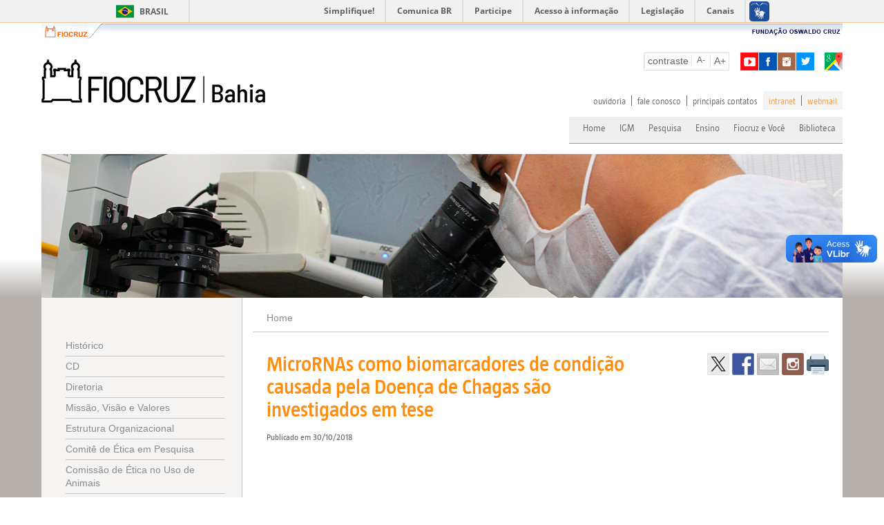

--- FILE ---
content_type: text/html; charset=UTF-8
request_url: https://www.bahia.fiocruz.br/micrornas-como-biomarcadores-de-condicao-causada-pela-doenca-de-chagas-sao-investigados-em-tese/
body_size: 102211
content:
<!DOCTYPE html>
<html class="no-js" lang="pt-BR">
<head>
       <!-- Google tag (gtag.js) -->
	<script async src="https://www.googletagmanager.com/gtag/js?id=G-6YF81QKPYS"></script>
	<script>
		window.dataLayer = window.dataLayer || [];
		function gtag(){dataLayer.push(arguments);}
		gtag('js', new Date());
		gtag('config', 'G-6YF81QKPYS');
	</script>


	<meta charset="UTF-8" />
	<meta name="viewport" content="width=device-width, initial-scale=1.0" />
        <meta http-equiv="X-UA-Compatible" content="IE=Edge" >
	<link rel="profile" href="http://gmpg.org/xfn/11" />
	<link rel="pingback" href="https://www.bahia.fiocruz.br/xmlrpc.php" />
			<link href="https://www.bahia.fiocruz.br/wp-content/themes/fiocruz/assets/images/favicon.ico" rel="shortcut icon" />
		<!--[if lt IE 9]>
	<script src="https://www.bahia.fiocruz.br/wp-content/themes/fiocruz/assets/js/html5.js"></script>
	<![endif]-->
	<title>MicroRNAs como biomarcadores de condição causada pela Doença de Chagas são investigados em tese &#8211; Instituto Gonçalo Moniz</title>
<meta name='robots' content='max-image-preview:large' />
<link rel='dns-prefetch' href='//www.bahia.fiocruz.br' />
<link rel='dns-prefetch' href='//barra.brasil.gov.br' />
<link rel='dns-prefetch' href='//ws.sharethis.com' />
<link rel="alternate" type="application/rss+xml" title="Feed para Instituto Gonçalo Moniz &raquo;" href="https://www.bahia.fiocruz.br/feed/" />
<link rel="alternate" type="application/rss+xml" title="Feed de comentários para Instituto Gonçalo Moniz &raquo;" href="https://www.bahia.fiocruz.br/comments/feed/" />
<link rel="alternate" title="oEmbed (JSON)" type="application/json+oembed" href="https://www.bahia.fiocruz.br/wp-json/oembed/1.0/embed?url=https%3A%2F%2Fwww.bahia.fiocruz.br%2Fmicrornas-como-biomarcadores-de-condicao-causada-pela-doenca-de-chagas-sao-investigados-em-tese%2F" />
<link rel="alternate" title="oEmbed (XML)" type="text/xml+oembed" href="https://www.bahia.fiocruz.br/wp-json/oembed/1.0/embed?url=https%3A%2F%2Fwww.bahia.fiocruz.br%2Fmicrornas-como-biomarcadores-de-condicao-causada-pela-doenca-de-chagas-sao-investigados-em-tese%2F&#038;format=xml" />
<style id='wp-img-auto-sizes-contain-inline-css' type='text/css'>
img:is([sizes=auto i],[sizes^="auto," i]){contain-intrinsic-size:3000px 1500px}
/*# sourceURL=wp-img-auto-sizes-contain-inline-css */
</style>
<link rel='stylesheet' id='odin-style-css' href='https://www.bahia.fiocruz.br/wp-content/themes/fiocruz/assets/css/style.css' type='text/css' media='all' />
<link rel='stylesheet' id='taz-font-style-css' href='https://www.bahia.fiocruz.br/wp-content/themes/fiocruz/assets/fonts/taz/stylesheet.css' type='text/css' media='all' />
<style id='wp-emoji-styles-inline-css' type='text/css'>

	img.wp-smiley, img.emoji {
		display: inline !important;
		border: none !important;
		box-shadow: none !important;
		height: 1em !important;
		width: 1em !important;
		margin: 0 0.07em !important;
		vertical-align: -0.1em !important;
		background: none !important;
		padding: 0 !important;
	}
/*# sourceURL=wp-emoji-styles-inline-css */
</style>
<style id='wp-block-library-inline-css' type='text/css'>
:root{--wp-block-synced-color:#7a00df;--wp-block-synced-color--rgb:122,0,223;--wp-bound-block-color:var(--wp-block-synced-color);--wp-editor-canvas-background:#ddd;--wp-admin-theme-color:#007cba;--wp-admin-theme-color--rgb:0,124,186;--wp-admin-theme-color-darker-10:#006ba1;--wp-admin-theme-color-darker-10--rgb:0,107,160.5;--wp-admin-theme-color-darker-20:#005a87;--wp-admin-theme-color-darker-20--rgb:0,90,135;--wp-admin-border-width-focus:2px}@media (min-resolution:192dpi){:root{--wp-admin-border-width-focus:1.5px}}.wp-element-button{cursor:pointer}:root .has-very-light-gray-background-color{background-color:#eee}:root .has-very-dark-gray-background-color{background-color:#313131}:root .has-very-light-gray-color{color:#eee}:root .has-very-dark-gray-color{color:#313131}:root .has-vivid-green-cyan-to-vivid-cyan-blue-gradient-background{background:linear-gradient(135deg,#00d084,#0693e3)}:root .has-purple-crush-gradient-background{background:linear-gradient(135deg,#34e2e4,#4721fb 50%,#ab1dfe)}:root .has-hazy-dawn-gradient-background{background:linear-gradient(135deg,#faaca8,#dad0ec)}:root .has-subdued-olive-gradient-background{background:linear-gradient(135deg,#fafae1,#67a671)}:root .has-atomic-cream-gradient-background{background:linear-gradient(135deg,#fdd79a,#004a59)}:root .has-nightshade-gradient-background{background:linear-gradient(135deg,#330968,#31cdcf)}:root .has-midnight-gradient-background{background:linear-gradient(135deg,#020381,#2874fc)}:root{--wp--preset--font-size--normal:16px;--wp--preset--font-size--huge:42px}.has-regular-font-size{font-size:1em}.has-larger-font-size{font-size:2.625em}.has-normal-font-size{font-size:var(--wp--preset--font-size--normal)}.has-huge-font-size{font-size:var(--wp--preset--font-size--huge)}.has-text-align-center{text-align:center}.has-text-align-left{text-align:left}.has-text-align-right{text-align:right}.has-fit-text{white-space:nowrap!important}#end-resizable-editor-section{display:none}.aligncenter{clear:both}.items-justified-left{justify-content:flex-start}.items-justified-center{justify-content:center}.items-justified-right{justify-content:flex-end}.items-justified-space-between{justify-content:space-between}.screen-reader-text{border:0;clip-path:inset(50%);height:1px;margin:-1px;overflow:hidden;padding:0;position:absolute;width:1px;word-wrap:normal!important}.screen-reader-text:focus{background-color:#ddd;clip-path:none;color:#444;display:block;font-size:1em;height:auto;left:5px;line-height:normal;padding:15px 23px 14px;text-decoration:none;top:5px;width:auto;z-index:100000}html :where(.has-border-color){border-style:solid}html :where([style*=border-top-color]){border-top-style:solid}html :where([style*=border-right-color]){border-right-style:solid}html :where([style*=border-bottom-color]){border-bottom-style:solid}html :where([style*=border-left-color]){border-left-style:solid}html :where([style*=border-width]){border-style:solid}html :where([style*=border-top-width]){border-top-style:solid}html :where([style*=border-right-width]){border-right-style:solid}html :where([style*=border-bottom-width]){border-bottom-style:solid}html :where([style*=border-left-width]){border-left-style:solid}html :where(img[class*=wp-image-]){height:auto;max-width:100%}:where(figure){margin:0 0 1em}html :where(.is-position-sticky){--wp-admin--admin-bar--position-offset:var(--wp-admin--admin-bar--height,0px)}@media screen and (max-width:600px){html :where(.is-position-sticky){--wp-admin--admin-bar--position-offset:0px}}

/*# sourceURL=wp-block-library-inline-css */
</style><style id='global-styles-inline-css' type='text/css'>
:root{--wp--preset--aspect-ratio--square: 1;--wp--preset--aspect-ratio--4-3: 4/3;--wp--preset--aspect-ratio--3-4: 3/4;--wp--preset--aspect-ratio--3-2: 3/2;--wp--preset--aspect-ratio--2-3: 2/3;--wp--preset--aspect-ratio--16-9: 16/9;--wp--preset--aspect-ratio--9-16: 9/16;--wp--preset--color--black: #000000;--wp--preset--color--cyan-bluish-gray: #abb8c3;--wp--preset--color--white: #ffffff;--wp--preset--color--pale-pink: #f78da7;--wp--preset--color--vivid-red: #cf2e2e;--wp--preset--color--luminous-vivid-orange: #ff6900;--wp--preset--color--luminous-vivid-amber: #fcb900;--wp--preset--color--light-green-cyan: #7bdcb5;--wp--preset--color--vivid-green-cyan: #00d084;--wp--preset--color--pale-cyan-blue: #8ed1fc;--wp--preset--color--vivid-cyan-blue: #0693e3;--wp--preset--color--vivid-purple: #9b51e0;--wp--preset--gradient--vivid-cyan-blue-to-vivid-purple: linear-gradient(135deg,rgb(6,147,227) 0%,rgb(155,81,224) 100%);--wp--preset--gradient--light-green-cyan-to-vivid-green-cyan: linear-gradient(135deg,rgb(122,220,180) 0%,rgb(0,208,130) 100%);--wp--preset--gradient--luminous-vivid-amber-to-luminous-vivid-orange: linear-gradient(135deg,rgb(252,185,0) 0%,rgb(255,105,0) 100%);--wp--preset--gradient--luminous-vivid-orange-to-vivid-red: linear-gradient(135deg,rgb(255,105,0) 0%,rgb(207,46,46) 100%);--wp--preset--gradient--very-light-gray-to-cyan-bluish-gray: linear-gradient(135deg,rgb(238,238,238) 0%,rgb(169,184,195) 100%);--wp--preset--gradient--cool-to-warm-spectrum: linear-gradient(135deg,rgb(74,234,220) 0%,rgb(151,120,209) 20%,rgb(207,42,186) 40%,rgb(238,44,130) 60%,rgb(251,105,98) 80%,rgb(254,248,76) 100%);--wp--preset--gradient--blush-light-purple: linear-gradient(135deg,rgb(255,206,236) 0%,rgb(152,150,240) 100%);--wp--preset--gradient--blush-bordeaux: linear-gradient(135deg,rgb(254,205,165) 0%,rgb(254,45,45) 50%,rgb(107,0,62) 100%);--wp--preset--gradient--luminous-dusk: linear-gradient(135deg,rgb(255,203,112) 0%,rgb(199,81,192) 50%,rgb(65,88,208) 100%);--wp--preset--gradient--pale-ocean: linear-gradient(135deg,rgb(255,245,203) 0%,rgb(182,227,212) 50%,rgb(51,167,181) 100%);--wp--preset--gradient--electric-grass: linear-gradient(135deg,rgb(202,248,128) 0%,rgb(113,206,126) 100%);--wp--preset--gradient--midnight: linear-gradient(135deg,rgb(2,3,129) 0%,rgb(40,116,252) 100%);--wp--preset--font-size--small: 13px;--wp--preset--font-size--medium: 20px;--wp--preset--font-size--large: 36px;--wp--preset--font-size--x-large: 42px;--wp--preset--spacing--20: 0.44rem;--wp--preset--spacing--30: 0.67rem;--wp--preset--spacing--40: 1rem;--wp--preset--spacing--50: 1.5rem;--wp--preset--spacing--60: 2.25rem;--wp--preset--spacing--70: 3.38rem;--wp--preset--spacing--80: 5.06rem;--wp--preset--shadow--natural: 6px 6px 9px rgba(0, 0, 0, 0.2);--wp--preset--shadow--deep: 12px 12px 50px rgba(0, 0, 0, 0.4);--wp--preset--shadow--sharp: 6px 6px 0px rgba(0, 0, 0, 0.2);--wp--preset--shadow--outlined: 6px 6px 0px -3px rgb(255, 255, 255), 6px 6px rgb(0, 0, 0);--wp--preset--shadow--crisp: 6px 6px 0px rgb(0, 0, 0);}:where(.is-layout-flex){gap: 0.5em;}:where(.is-layout-grid){gap: 0.5em;}body .is-layout-flex{display: flex;}.is-layout-flex{flex-wrap: wrap;align-items: center;}.is-layout-flex > :is(*, div){margin: 0;}body .is-layout-grid{display: grid;}.is-layout-grid > :is(*, div){margin: 0;}:where(.wp-block-columns.is-layout-flex){gap: 2em;}:where(.wp-block-columns.is-layout-grid){gap: 2em;}:where(.wp-block-post-template.is-layout-flex){gap: 1.25em;}:where(.wp-block-post-template.is-layout-grid){gap: 1.25em;}.has-black-color{color: var(--wp--preset--color--black) !important;}.has-cyan-bluish-gray-color{color: var(--wp--preset--color--cyan-bluish-gray) !important;}.has-white-color{color: var(--wp--preset--color--white) !important;}.has-pale-pink-color{color: var(--wp--preset--color--pale-pink) !important;}.has-vivid-red-color{color: var(--wp--preset--color--vivid-red) !important;}.has-luminous-vivid-orange-color{color: var(--wp--preset--color--luminous-vivid-orange) !important;}.has-luminous-vivid-amber-color{color: var(--wp--preset--color--luminous-vivid-amber) !important;}.has-light-green-cyan-color{color: var(--wp--preset--color--light-green-cyan) !important;}.has-vivid-green-cyan-color{color: var(--wp--preset--color--vivid-green-cyan) !important;}.has-pale-cyan-blue-color{color: var(--wp--preset--color--pale-cyan-blue) !important;}.has-vivid-cyan-blue-color{color: var(--wp--preset--color--vivid-cyan-blue) !important;}.has-vivid-purple-color{color: var(--wp--preset--color--vivid-purple) !important;}.has-black-background-color{background-color: var(--wp--preset--color--black) !important;}.has-cyan-bluish-gray-background-color{background-color: var(--wp--preset--color--cyan-bluish-gray) !important;}.has-white-background-color{background-color: var(--wp--preset--color--white) !important;}.has-pale-pink-background-color{background-color: var(--wp--preset--color--pale-pink) !important;}.has-vivid-red-background-color{background-color: var(--wp--preset--color--vivid-red) !important;}.has-luminous-vivid-orange-background-color{background-color: var(--wp--preset--color--luminous-vivid-orange) !important;}.has-luminous-vivid-amber-background-color{background-color: var(--wp--preset--color--luminous-vivid-amber) !important;}.has-light-green-cyan-background-color{background-color: var(--wp--preset--color--light-green-cyan) !important;}.has-vivid-green-cyan-background-color{background-color: var(--wp--preset--color--vivid-green-cyan) !important;}.has-pale-cyan-blue-background-color{background-color: var(--wp--preset--color--pale-cyan-blue) !important;}.has-vivid-cyan-blue-background-color{background-color: var(--wp--preset--color--vivid-cyan-blue) !important;}.has-vivid-purple-background-color{background-color: var(--wp--preset--color--vivid-purple) !important;}.has-black-border-color{border-color: var(--wp--preset--color--black) !important;}.has-cyan-bluish-gray-border-color{border-color: var(--wp--preset--color--cyan-bluish-gray) !important;}.has-white-border-color{border-color: var(--wp--preset--color--white) !important;}.has-pale-pink-border-color{border-color: var(--wp--preset--color--pale-pink) !important;}.has-vivid-red-border-color{border-color: var(--wp--preset--color--vivid-red) !important;}.has-luminous-vivid-orange-border-color{border-color: var(--wp--preset--color--luminous-vivid-orange) !important;}.has-luminous-vivid-amber-border-color{border-color: var(--wp--preset--color--luminous-vivid-amber) !important;}.has-light-green-cyan-border-color{border-color: var(--wp--preset--color--light-green-cyan) !important;}.has-vivid-green-cyan-border-color{border-color: var(--wp--preset--color--vivid-green-cyan) !important;}.has-pale-cyan-blue-border-color{border-color: var(--wp--preset--color--pale-cyan-blue) !important;}.has-vivid-cyan-blue-border-color{border-color: var(--wp--preset--color--vivid-cyan-blue) !important;}.has-vivid-purple-border-color{border-color: var(--wp--preset--color--vivid-purple) !important;}.has-vivid-cyan-blue-to-vivid-purple-gradient-background{background: var(--wp--preset--gradient--vivid-cyan-blue-to-vivid-purple) !important;}.has-light-green-cyan-to-vivid-green-cyan-gradient-background{background: var(--wp--preset--gradient--light-green-cyan-to-vivid-green-cyan) !important;}.has-luminous-vivid-amber-to-luminous-vivid-orange-gradient-background{background: var(--wp--preset--gradient--luminous-vivid-amber-to-luminous-vivid-orange) !important;}.has-luminous-vivid-orange-to-vivid-red-gradient-background{background: var(--wp--preset--gradient--luminous-vivid-orange-to-vivid-red) !important;}.has-very-light-gray-to-cyan-bluish-gray-gradient-background{background: var(--wp--preset--gradient--very-light-gray-to-cyan-bluish-gray) !important;}.has-cool-to-warm-spectrum-gradient-background{background: var(--wp--preset--gradient--cool-to-warm-spectrum) !important;}.has-blush-light-purple-gradient-background{background: var(--wp--preset--gradient--blush-light-purple) !important;}.has-blush-bordeaux-gradient-background{background: var(--wp--preset--gradient--blush-bordeaux) !important;}.has-luminous-dusk-gradient-background{background: var(--wp--preset--gradient--luminous-dusk) !important;}.has-pale-ocean-gradient-background{background: var(--wp--preset--gradient--pale-ocean) !important;}.has-electric-grass-gradient-background{background: var(--wp--preset--gradient--electric-grass) !important;}.has-midnight-gradient-background{background: var(--wp--preset--gradient--midnight) !important;}.has-small-font-size{font-size: var(--wp--preset--font-size--small) !important;}.has-medium-font-size{font-size: var(--wp--preset--font-size--medium) !important;}.has-large-font-size{font-size: var(--wp--preset--font-size--large) !important;}.has-x-large-font-size{font-size: var(--wp--preset--font-size--x-large) !important;}
/*# sourceURL=global-styles-inline-css */
</style>

<style id='classic-theme-styles-inline-css' type='text/css'>
/*! This file is auto-generated */
.wp-block-button__link{color:#fff;background-color:#32373c;border-radius:9999px;box-shadow:none;text-decoration:none;padding:calc(.667em + 2px) calc(1.333em + 2px);font-size:1.125em}.wp-block-file__button{background:#32373c;color:#fff;text-decoration:none}
/*# sourceURL=/wp-includes/css/classic-themes.min.css */
</style>
<link rel='stylesheet' id='contact-form-7-bootstrap-style-css' href='https://www.bahia.fiocruz.br/wp-content/plugins/bootstrap-for-contact-form-7/assets/dist/css/style.min.css?ver=6.9' type='text/css' media='all' />
<link rel='stylesheet' id='flexslider-style-css' href='https://www.bahia.fiocruz.br/wp-content/themes/fiocruz/assets/js/flexslider/flexslider.css?ver=6.9' type='text/css' media='all' />
<script type="text/javascript" src="https://www.bahia.fiocruz.br/wp-includes/js/jquery/jquery.min.js?ver=3.7.1" id="jquery-core-js"></script>
<script type="text/javascript" src="https://www.bahia.fiocruz.br/wp-includes/js/jquery/jquery-migrate.min.js?ver=3.4.1" id="jquery-migrate-js"></script>
<script type="text/javascript" src="https://www.bahia.fiocruz.br/wp-content/themes/fiocruz/assets/js/fcz-all.js?ver=6.9" id="fcz-all-script-js"></script>
<script type="text/javascript" src="https://www.bahia.fiocruz.br/wp-content/themes/fiocruz/assets/js/flexslider/jquery.flexslider.js?ver=6.9" id="flexslider-script-js"></script>
<script id='st_insights_js' type="text/javascript" src="https://ws.sharethis.com/button/st_insights.js?publisher=eba0f3ba-f9ab-408c-bc68-c28af5afe749&amp;product=feather&amp;ver=1762881182" id="feather-sharethis-js"></script>
<link rel="https://api.w.org/" href="https://www.bahia.fiocruz.br/wp-json/" /><link rel="alternate" title="JSON" type="application/json" href="https://www.bahia.fiocruz.br/wp-json/wp/v2/posts/11075" /><link rel="canonical" href="https://www.bahia.fiocruz.br/micrornas-como-biomarcadores-de-condicao-causada-pela-doenca-de-chagas-sao-investigados-em-tese/" />
<link rel='shortlink' href='https://www.bahia.fiocruz.br/?p=11075' />
<link href="https://trinitymedia.ai/" rel="preconnect" crossorigin="anonymous" />
<link href="https://vd.trinitymedia.ai/" rel="preconnect" crossorigin="anonymous" />
		<style type="text/css">
			div.wpcf7 .ajax-loader {
				background-image: url('https://www.bahia.fiocruz.br/wp-content/plugins/contact-form-7/images/ajax-loader.gif');
			}
		</style>
		
<style type="text/css"></style>
<style>
.synved-social-resolution-single {
display: inline-block;
}
.synved-social-resolution-normal {
display: inline-block;
}
.synved-social-resolution-hidef {
display: none;
}

@media only screen and (min--moz-device-pixel-ratio: 2),
only screen and (-o-min-device-pixel-ratio: 2/1),
only screen and (-webkit-min-device-pixel-ratio: 2),
only screen and (min-device-pixel-ratio: 2),
only screen and (min-resolution: 2dppx),
only screen and (min-resolution: 192dpi) {
	.synved-social-resolution-normal {
	display: none;
	}
	.synved-social-resolution-hidef {
	display: inline-block;
	}
}
</style>                    <!--    
    <script type="text/javascript">//<![CDATA[
        if( document.URL != "http://hml-www.bahia.fiocruz.br/" ){
            var _gaq = _gaq || [];
            _gaq.push(['_setAccount', 'UA-46692175-1']);
            _gaq.push(['_trackPageview'], ['_trackPageLoadTime']);
            (function () {
                var ga = document.createElement('script');
                ga.type = 'text/javascript';
                ga.async = true;
                ga.src = ('https:' === document.location.protocol ? 'https://ssl' : 'http://www') + '.google-analytics.com/ga.js';
                var s = document.getElementsByTagName('script')[0];
                s.parentNode.insertBefore(ga, s);
            })();
        }
        //]]>
    </script> 
-->   
<link rel='stylesheet' id='dashicons-css' href='https://www.bahia.fiocruz.br/wp-includes/css/dashicons.min.css?ver=6.9' type='text/css' media='all' />
<link rel='stylesheet' id='thickbox-css' href='https://www.bahia.fiocruz.br/wp-includes/js/thickbox/thickbox.css?ver=6.9' type='text/css' media='all' />
</head>

<body class="wp-singular post-template-default single single-post postid-11075 single-format-standard wp-theme-fiocruz">
<!-- Google Tag Manager (noscript) --><noscript><iframe src="https://www.googletagmanager.com/ns.html?id=GTM-PC7KWHG"
height="0" width="0" style="display:none;visibility:hidden"></iframe></noscript><!-- End Google Tag Manager (noscript) -->
            
	<div class="container-site">

                    <div id="barra-brasil" style="background:#7F7F7F; height: 20px; padding:0 0 0 10px;display:block;"> 
                        <ul id="menu-barra-temp" style="list-style:none;">
                                <li style="display:inline; float:left;padding-right:10px; margin-right:10px; border-right:1px solid #EDEDED"><a href="http://brasil.gov.br" style="font-family:sans,sans-serif; text-decoration:none; color:white;">Portal do Governo Brasileiro</a></li> 
                                <li><a style="font-family:sans,sans-serif; text-decoration:none; color:white;" href="http://epwg.governoeletronico.gov.br/barra/atualize.html">Atualize sua Barra de Governo</a></li>
                        </ul>
                    </div> <!-- #barra-brasil-->
            
                    <header id="header">
                        
                        <div class="container cabecalho" > 
                            
                            <div id="barra-fiocruz">
                                <div id="logo"><a href="http://www.fiocruz.br" target="_blank"><img title="Fiocruz" alt="Fiocruz" src="https://www.bahia.fiocruz.br/wp-content/themes/fiocruz/assets/images/logo.jpg"></a></div>
                                <div id="fundacao"><a href="http://www.fiocruz.br" target="_blank"><img title="Fundação Oswaldo Cruz" alt="Fundação Oswaldo Cruz" src="https://www.bahia.fiocruz.br/wp-content/themes/fiocruz/assets/images/titulo_fiocruz.jpg"></a></div>
                            </div>
                            
                            <div id="info-navegador" style="display:none;"></div>

                                <div style="display: inline">
                                    <!--botao do menu responsivo -->
                                    <div style="float: left">
                                        <a class="botao-menu visible-xs text-hide">menu</a>
                                    </div>   
                                    <div style="float: left" class="container-logo">
                                        <h1 class="site-title" style="float: left">
                                            <a href="https://www.bahia.fiocruz.br" class="text-hide" title="Instituto Gonçalo Moniz" rel="home">
                                                <img src="https://www.bahia.fiocruz.br/wp-content/themes/fiocruz/assets/images/logo-mobile.png"></img>
                                            </a>
                                        </h1>
                                    </div>
<!--                                   <div id="banner-coronasite">                                        
                                       <a href="https://coronavirus.bahia.fiocruz.br" target="_blank"> <img src=""></img></a>
                                   </div> -->
<!--                                   <div id="selo-oswaldocruz">                                        
                                            <img src=""></img>
                                    </div> 
                                    
                                    <div id="selo-sus-header">
                                           <img src=""></img>
                                    </div> -->
                                    
                                    
                                </div>  
                                <!--listagem de midias socias -->
                                <ul class="midias-sociais visible-sm visible-md visible-lg">
                                    <li><a href="https://www.youtube.com/user/FiocruzBahiaASCOM/featured" target="_blank" class="text-hide youtube">1</a></li>                                     <li><a href="https://www.facebook.com/fiocruzbahiaoficial" target="_blank" class="text-hide facebook">2</a></li>                                    <li><a href="https://www.instagram.com/fiocruzbahia" target="_blank" class="text-hide instagram">3</a></li>                                    <li><a href="https://twitter.com/fiocruzbahia" target="_blank" class="text-hide twitter">3</a></li>                                    <li class="last"><a href="https://www.bahia.fiocruz.br/localizacao/" class="text-hide maps">4</a></li>                                  
                                </ul>
                                <!--itens de acessibilidade -->
                                <div class="acessibilidade visible-sm visible-md visible-lg">
                                    <a href="#" onclick="contraste()">contraste</a>
                                    <a href="javascript:font_resize(0);" class="txt-menos">A-</a>
                                    <a href="javascript:font_resize(1);" class="txt-mais">A+</a>
                                </div>
                            
                                <nav class="container-menu-topo visible-sm visible-md visible-lg"><ul id="menu-topo" class="menu"><li id="menu-item-499" class="menu-item menu-item-type-post_type menu-item-object-page menu-item-499"><a href="https://www.bahia.fiocruz.br/fiocruz-e-voce/ouvidoria/">ouvidoria</a></li>
<li id="menu-item-42" class="menu-item menu-item-type-post_type menu-item-object-page menu-item-42"><a href="https://www.bahia.fiocruz.br/fiocruz-e-voce/fale-conosco/">fale conosco</a></li>
<li id="menu-item-515" class="last menu-item menu-item-type-post_type menu-item-object-page menu-item-515"><a href="https://www.bahia.fiocruz.br/principais-contatos/">principais contatos</a></li>
<li id="menu-item-47" class="bg-menu menu-item menu-item-type-custom menu-item-object-custom menu-item-47"><a target="_blank" href="https://intranet.bahia.fiocruz.br/">intranet</a></li>
<li id="menu-item-48" class="bg-menu last menu-item menu-item-type-custom menu-item-object-custom menu-item-48"><a target="_blank" href="https://outlook.office.com/">webmail</a></li>
</ul></nav>                                
                                <nav class="container-menu-principal visible-sm visible-md visible-lg"><ul id="menu-principal" class="menu-principal-geral"><li id="menu-item-37" class="menu-item menu-item-type-custom menu-item-object-custom menu-item-home menu-item-37"><a title="Home" href="https://www.bahia.fiocruz.br">Home</a></li>
<li id="menu-item-38" class="menu-item menu-item-type-post_type menu-item-object-page menu-item-has-children menu-item-38 dropdown"><a title="IGM" class="dropdown-toggle">IGM </a>
<ul role="menu" class=" dropdown-menu">
	<li id="menu-item-645" class="menu-item menu-item-type-post_type menu-item-object-page menu-item-645"><a title="Histórico" href="https://www.bahia.fiocruz.br/cpqgm/historico/">Histórico</a></li>
	<li id="menu-item-1981" class="menu-item menu-item-type-post_type menu-item-object-page menu-item-1981"><a title="CD" href="https://www.bahia.fiocruz.br/conselho-deliberativo/">CD</a></li>
	<li id="menu-item-152" class="menu-item menu-item-type-post_type menu-item-object-page menu-item-152"><a title="Diretoria" href="https://www.bahia.fiocruz.br/cpqgm/diretoria/">Diretoria</a></li>
	<li id="menu-item-176" class="menu-item menu-item-type-post_type menu-item-object-page menu-item-176"><a title="Missão, Visão e Valores" href="https://www.bahia.fiocruz.br/cpqgm/missao-visao-e-valores/">Missão, Visão e Valores</a></li>
	<li id="menu-item-184" class="menu-item menu-item-type-post_type menu-item-object-page menu-item-184"><a title="Estrutura Organizacional" href="https://www.bahia.fiocruz.br/cpqgm/estrutura-organizacional/">Estrutura Organizacional</a></li>
	<li id="menu-item-167" class="menu-item menu-item-type-post_type menu-item-object-page menu-item-167"><a title="Comitê de Ética em Pesquisa" href="https://www.bahia.fiocruz.br/cpqgm/comite-de-etica-e-pesquisa/">Comitê de Ética em Pesquisa</a></li>
	<li id="menu-item-173" class="menu-item menu-item-type-post_type menu-item-object-page menu-item-173"><a title="Comissão de Ética no Uso de Animais" href="https://www.bahia.fiocruz.br/cpqgm/comite-de-etica-no-uso-de-animais/">Comissão de Ética no Uso de Animais</a></li>
	<li id="menu-item-387" class="menu-item menu-item-type-post_type menu-item-object-page menu-item-387"><a title="Comitê de Saúde e Ambiente" href="https://www.bahia.fiocruz.br/cpqgm/comite-de-saude-e-ambiente/">Comitê de Saúde e Ambiente</a></li>
	<li id="menu-item-179" class="menu-item menu-item-type-post_type menu-item-object-page menu-item-179"><a title="Relatórios Anuais" href="https://www.bahia.fiocruz.br/cpqgm/relatorios-anuais/">Relatórios Anuais</a></li>
	<li id="menu-item-560" class="menu-item menu-item-type-post_type menu-item-object-page menu-item-560"><a title="Guia de Serviços Fiocruz" href="https://www.bahia.fiocruz.br/cpqgm/carta-de-servicos/">Guia de Serviços Fiocruz</a></li>
	<li id="menu-item-513" class="menu-item menu-item-type-post_type menu-item-object-page menu-item-513"><a title="Principais Contatos" href="https://www.bahia.fiocruz.br/principais-contatos/">Principais Contatos</a></li>
	<li id="menu-item-15494" class="menu-item menu-item-type-post_type menu-item-object-page menu-item-15494"><a title="Serviço de Qualidade e Biossegurança" href="https://www.bahia.fiocruz.br/servico-de-qualidade-e-biosseguranca/">Serviço de Qualidade e Biossegurança</a></li>
</ul>
</li>
<li id="menu-item-25065" class="menu-item menu-item-type-custom menu-item-object-custom menu-item-has-children menu-item-25065 dropdown"><a title="Pesquisa" class="dropdown-toggle">Pesquisa </a>
<ul role="menu" class=" dropdown-menu">
	<li id="menu-item-286" class="menu-item menu-item-type-taxonomy menu-item-object-category menu-item-286"><a title="Temas de Pesquisas" href="https://www.bahia.fiocruz.br/categoria/pesquisa/temas-de-pesquisas/">Temas de Pesquisas</a></li>
	<li id="menu-item-1228" class="menu-item menu-item-type-post_type menu-item-object-page menu-item-1228"><a title="Plataformas e Serviços" href="https://www.bahia.fiocruz.br/plataformas/">Plataformas e Serviços</a></li>
	<li id="menu-item-283" class="menu-item menu-item-type-taxonomy menu-item-object-category menu-item-283"><a title="Laboratórios" href="https://www.bahia.fiocruz.br/categoria/pesquisa/laboratorios/">Laboratórios</a></li>
	<li id="menu-item-1377" class="menu-item menu-item-type-post_type menu-item-object-page menu-item-1377"><a title="Serviços de Referência" href="https://www.bahia.fiocruz.br/servicos-de-referencia/">Serviços de Referência</a></li>
	<li id="menu-item-198" class="menu-item menu-item-type-post_type menu-item-object-page menu-item-198"><a title="Comissão Interna de Biossegurança" href="https://www.bahia.fiocruz.br/comissao-de-biosseguranca/">Comissão Interna de Biossegurança</a></li>
	<li id="menu-item-200" class="menu-item menu-item-type-post_type menu-item-object-page menu-item-200"><a title="Núcleo de Inovação Tecnológica" href="https://www.bahia.fiocruz.br/nucleo-de-inovacao-tecnologica/">Núcleo de Inovação Tecnológica</a></li>
	<li id="menu-item-389" class="menu-item menu-item-type-post_type menu-item-object-page menu-item-389"><a title="Relação Anual de Publicações" href="https://www.bahia.fiocruz.br/relacao-anual-de-publicacoes/">Relação Anual de Publicações</a></li>
	<li id="menu-item-4210" class="menu-item menu-item-type-post_type menu-item-object-page menu-item-4210"><a title="CIDACS" href="https://www.bahia.fiocruz.br/cidacs/">CIDACS</a></li>
</ul>
</li>
<li id="menu-item-49" class="menu-item menu-item-type-custom menu-item-object-custom menu-item-has-children menu-item-49 dropdown"><a title="Ensino" class="dropdown-toggle">Ensino </a>
<ul role="menu" class=" dropdown-menu">
	<li id="menu-item-221" class="menu-item menu-item-type-post_type menu-item-object-page menu-item-221"><a title="Pós-graduação Stricto Sensu" href="https://www.bahia.fiocruz.br/ensino/pos-graduacao-stricto-sensu/">Pós-graduação Stricto Sensu</a></li>
	<li id="menu-item-394" class="menu-item menu-item-type-post_type menu-item-object-page menu-item-394"><a title="Pós-Graduação Lato Sensu" href="https://www.bahia.fiocruz.br/ensino/pos-graduacao-lato-senso/">Pós-Graduação Lato Sensu</a></li>
	<li id="menu-item-220" class="menu-item menu-item-type-post_type menu-item-object-page menu-item-220"><a title="Cursos e Extensão" href="https://www.bahia.fiocruz.br/ensino/atividades-de-extensao/">Cursos e Extensão</a></li>
	<li id="menu-item-225" class="menu-item menu-item-type-post_type menu-item-object-page menu-item-225"><a title="Iniciação Científica" href="https://www.bahia.fiocruz.br/ensino/iniciacao-cientifica/">Iniciação Científica</a></li>
	<li id="menu-item-718" class="menu-item menu-item-type-taxonomy menu-item-object-category menu-item-718"><a title="Sessões de Patologia" href="https://www.bahia.fiocruz.br/categoria/sessoes-de-patologia/">Sessões de Patologia</a></li>
	<li id="menu-item-417" class="menu-item menu-item-type-post_type menu-item-object-page menu-item-417"><a title="International Students" href="https://www.bahia.fiocruz.br/fiocruz-e-voce/oportunidades/international-visitors/">International Students</a></li>
	<li id="menu-item-2080" class="menu-item menu-item-type-post_type menu-item-object-page menu-item-2080"><a title="Certificados de Eventos" href="https://www.bahia.fiocruz.br/certificado-de-participacao-em-cursoevento/">Certificados de Eventos</a></li>
	<li id="menu-item-1380" class="menu-item menu-item-type-post_type menu-item-object-page menu-item-1380"><a title="Ambiente Virtual (AVA)" href="https://www.bahia.fiocruz.br/ava/">Ambiente Virtual (AVA)</a></li>
	<li id="menu-item-3263" class="menu-item menu-item-type-custom menu-item-object-custom menu-item-3263"><a title="Campus Virtual Fiocruz" target="_blank" href="https://cursos.campusvirtual.fiocruz.br">Campus Virtual Fiocruz</a></li>
</ul>
</li>
<li id="menu-item-1591" class="menu-item menu-item-type-post_type menu-item-object-page menu-item-has-children menu-item-1591 dropdown"><a title="Fiocruz e Você" class="dropdown-toggle">Fiocruz e Você </a>
<ul role="menu" class=" dropdown-menu">
	<li id="menu-item-1073" class="menu-item menu-item-type-post_type menu-item-object-page menu-item-has-children menu-item-1073 dropdown"><a title="Comunicação" href="https://www.bahia.fiocruz.br/fiocruz-e-voce/comunicacao/">Comunicação</a>
	<ul role="menu" class=" dropdown-menu">
		<li id="menu-item-1075" class="menu-item menu-item-type-taxonomy menu-item-object-category menu-item-1075"><a title="Notícias da Fiocruz Bahia" href="https://www.bahia.fiocruz.br/categoria/noticias/">Notícias da Fiocruz Bahia</a></li>
		<li id="menu-item-1078" class="menu-item menu-item-type-post_type menu-item-object-page menu-item-1078"><a title="Identidade Visual" href="https://www.bahia.fiocruz.br/identidade-visual/">Identidade Visual</a></li>
	</ul>
</li>
	<li id="menu-item-1081" class="menu-item menu-item-type-post_type menu-item-object-page menu-item-1081"><a title="Divulgação Científica" href="https://www.bahia.fiocruz.br/fiocruz-e-voce/divulgacao-cientifica/">Divulgação Científica</a></li>
	<li id="menu-item-498" class="menu-item menu-item-type-post_type menu-item-object-page menu-item-498"><a title="Ouvidoria" href="https://www.bahia.fiocruz.br/fiocruz-e-voce/ouvidoria/">Ouvidoria</a></li>
	<li id="menu-item-231" class="menu-item menu-item-type-post_type menu-item-object-page menu-item-231"><a title="Oportunidades" href="https://www.bahia.fiocruz.br/fiocruz-e-voce/oportunidades/">Oportunidades</a></li>
	<li id="menu-item-588" class="menu-item menu-item-type-post_type menu-item-object-page menu-item-588"><a title="Guia de Serviços Fiocruz" href="https://www.bahia.fiocruz.br/cpqgm/carta-de-servicos/">Guia de Serviços Fiocruz</a></li>
	<li id="menu-item-1878" class="menu-item menu-item-type-custom menu-item-object-custom menu-item-1878"><a title="Disco Virtual" target="_blank" href="http://igmdisk.bahia.fiocruz.br">Disco Virtual</a></li>
	<li id="menu-item-514" class="menu-item menu-item-type-post_type menu-item-object-page menu-item-514"><a title="Principais Contatos" href="https://www.bahia.fiocruz.br/principais-contatos/">Principais Contatos</a></li>
</ul>
</li>
<li id="menu-item-1414" class="menu-item menu-item-type-post_type menu-item-object-page menu-item-has-children menu-item-1414 dropdown"><a title="Biblioteca" class="dropdown-toggle">Biblioteca </a>
<ul role="menu" class=" dropdown-menu">
	<li id="menu-item-1421" class="menu-item menu-item-type-post_type menu-item-object-page menu-item-1421"><a title="Acervo e Estrutura" href="https://www.bahia.fiocruz.br/biblioteca/acervo-e-estrutura/">Acervo e Estrutura</a></li>
	<li id="menu-item-2524" class="menu-item menu-item-type-custom menu-item-object-custom menu-item-2524"><a title="Pesquisa de acervos" target="_blank" href="https://acervos.icict.fiocruz.br/">Pesquisa de acervos</a></li>
	<li id="menu-item-2134" class="menu-item menu-item-type-custom menu-item-object-custom menu-item-2134"><a title="Arca" target="_blank" href="http://www.arca.fiocruz.br/">Arca</a></li>
	<li id="menu-item-1418" class="menu-item menu-item-type-post_type menu-item-object-page menu-item-1418"><a title="Periódicos" href="https://www.bahia.fiocruz.br/biblioteca/periodicos/">Periódicos</a></li>
	<li id="menu-item-1415" class="menu-item menu-item-type-post_type menu-item-object-page menu-item-1415"><a title="Livros Eletrônicos" href="https://www.bahia.fiocruz.br/biblioteca/livros-eletronicos/">Livros Eletrônicos</a></li>
	<li id="menu-item-1419" class="menu-item menu-item-type-post_type menu-item-object-page menu-item-1419"><a title="Serviços" href="https://www.bahia.fiocruz.br/biblioteca/servicos/">Serviços</a></li>
	<li id="menu-item-1420" class="menu-item menu-item-type-post_type menu-item-object-page menu-item-1420"><a title="Produtos Compilados" href="https://www.bahia.fiocruz.br/biblioteca/produtos-compilados/">Produtos Compilados</a></li>
	<li id="menu-item-2525" class="menu-item menu-item-type-custom menu-item-object-custom menu-item-2525"><a title="Rede de Biblioteca da Fiocruz" href="http://www.fiocruz.br/redebibliotecas/cgi/cgilua.exe/sys/start.htm?tpl=home">Rede de Biblioteca da Fiocruz</a></li>
	<li id="menu-item-1417" class="menu-item menu-item-type-post_type menu-item-object-page menu-item-1417"><a title="Fontes de Informação" href="https://www.bahia.fiocruz.br/biblioteca/outras-bibliotecas/">Fontes de Informação</a></li>
	<li id="menu-item-1416" class="menu-item menu-item-type-post_type menu-item-object-page menu-item-1416"><a title="Equipe e Contato" href="https://www.bahia.fiocruz.br/biblioteca/equipe-e-contato/">Equipe e Contato</a></li>
</ul>
</li>
</ul></nav>                                
                                <!--carrega o menu principal responsivo -->
                                <nav  id="container-menu-principal" class="container-menu-principal visible-xs">

                                    <ul id="menu-principal-responsivo" class="menu-principal-geral"><li class="menu-item menu-item-type-custom menu-item-object-custom menu-item-home menu-item-37"><a title="Home" href="https://www.bahia.fiocruz.br">Home</a></li>
<li class="menu-item menu-item-type-post_type menu-item-object-page menu-item-has-children menu-item-38 dropdown"><a title="IGM" class="dropdown-toggle">IGM </a>
<ul role="menu" class=" dropdown-menu">
	<li class="menu-item menu-item-type-post_type menu-item-object-page menu-item-645"><a title="Histórico" href="https://www.bahia.fiocruz.br/cpqgm/historico/">Histórico</a></li>
	<li class="menu-item menu-item-type-post_type menu-item-object-page menu-item-1981"><a title="CD" href="https://www.bahia.fiocruz.br/conselho-deliberativo/">CD</a></li>
	<li class="menu-item menu-item-type-post_type menu-item-object-page menu-item-152"><a title="Diretoria" href="https://www.bahia.fiocruz.br/cpqgm/diretoria/">Diretoria</a></li>
	<li class="menu-item menu-item-type-post_type menu-item-object-page menu-item-176"><a title="Missão, Visão e Valores" href="https://www.bahia.fiocruz.br/cpqgm/missao-visao-e-valores/">Missão, Visão e Valores</a></li>
	<li class="menu-item menu-item-type-post_type menu-item-object-page menu-item-184"><a title="Estrutura Organizacional" href="https://www.bahia.fiocruz.br/cpqgm/estrutura-organizacional/">Estrutura Organizacional</a></li>
	<li class="menu-item menu-item-type-post_type menu-item-object-page menu-item-167"><a title="Comitê de Ética em Pesquisa" href="https://www.bahia.fiocruz.br/cpqgm/comite-de-etica-e-pesquisa/">Comitê de Ética em Pesquisa</a></li>
	<li class="menu-item menu-item-type-post_type menu-item-object-page menu-item-173"><a title="Comissão de Ética no Uso de Animais" href="https://www.bahia.fiocruz.br/cpqgm/comite-de-etica-no-uso-de-animais/">Comissão de Ética no Uso de Animais</a></li>
	<li class="menu-item menu-item-type-post_type menu-item-object-page menu-item-387"><a title="Comitê de Saúde e Ambiente" href="https://www.bahia.fiocruz.br/cpqgm/comite-de-saude-e-ambiente/">Comitê de Saúde e Ambiente</a></li>
	<li class="menu-item menu-item-type-post_type menu-item-object-page menu-item-179"><a title="Relatórios Anuais" href="https://www.bahia.fiocruz.br/cpqgm/relatorios-anuais/">Relatórios Anuais</a></li>
	<li class="menu-item menu-item-type-post_type menu-item-object-page menu-item-560"><a title="Guia de Serviços Fiocruz" href="https://www.bahia.fiocruz.br/cpqgm/carta-de-servicos/">Guia de Serviços Fiocruz</a></li>
	<li class="menu-item menu-item-type-post_type menu-item-object-page menu-item-513"><a title="Principais Contatos" href="https://www.bahia.fiocruz.br/principais-contatos/">Principais Contatos</a></li>
	<li class="menu-item menu-item-type-post_type menu-item-object-page menu-item-15494"><a title="Serviço de Qualidade e Biossegurança" href="https://www.bahia.fiocruz.br/servico-de-qualidade-e-biosseguranca/">Serviço de Qualidade e Biossegurança</a></li>
</ul>
</li>
<li class="menu-item menu-item-type-custom menu-item-object-custom menu-item-has-children menu-item-25065 dropdown"><a title="Pesquisa" class="dropdown-toggle">Pesquisa </a>
<ul role="menu" class=" dropdown-menu">
	<li class="menu-item menu-item-type-taxonomy menu-item-object-category menu-item-286"><a title="Temas de Pesquisas" href="https://www.bahia.fiocruz.br/categoria/pesquisa/temas-de-pesquisas/">Temas de Pesquisas</a></li>
	<li class="menu-item menu-item-type-post_type menu-item-object-page menu-item-1228"><a title="Plataformas e Serviços" href="https://www.bahia.fiocruz.br/plataformas/">Plataformas e Serviços</a></li>
	<li class="menu-item menu-item-type-taxonomy menu-item-object-category menu-item-283"><a title="Laboratórios" href="https://www.bahia.fiocruz.br/categoria/pesquisa/laboratorios/">Laboratórios</a></li>
	<li class="menu-item menu-item-type-post_type menu-item-object-page menu-item-1377"><a title="Serviços de Referência" href="https://www.bahia.fiocruz.br/servicos-de-referencia/">Serviços de Referência</a></li>
	<li class="menu-item menu-item-type-post_type menu-item-object-page menu-item-198"><a title="Comissão Interna de Biossegurança" href="https://www.bahia.fiocruz.br/comissao-de-biosseguranca/">Comissão Interna de Biossegurança</a></li>
	<li class="menu-item menu-item-type-post_type menu-item-object-page menu-item-200"><a title="Núcleo de Inovação Tecnológica" href="https://www.bahia.fiocruz.br/nucleo-de-inovacao-tecnologica/">Núcleo de Inovação Tecnológica</a></li>
	<li class="menu-item menu-item-type-post_type menu-item-object-page menu-item-389"><a title="Relação Anual de Publicações" href="https://www.bahia.fiocruz.br/relacao-anual-de-publicacoes/">Relação Anual de Publicações</a></li>
	<li class="menu-item menu-item-type-post_type menu-item-object-page menu-item-4210"><a title="CIDACS" href="https://www.bahia.fiocruz.br/cidacs/">CIDACS</a></li>
</ul>
</li>
<li class="menu-item menu-item-type-custom menu-item-object-custom menu-item-has-children menu-item-49 dropdown"><a title="Ensino" class="dropdown-toggle">Ensino </a>
<ul role="menu" class=" dropdown-menu">
	<li class="menu-item menu-item-type-post_type menu-item-object-page menu-item-221"><a title="Pós-graduação Stricto Sensu" href="https://www.bahia.fiocruz.br/ensino/pos-graduacao-stricto-sensu/">Pós-graduação Stricto Sensu</a></li>
	<li class="menu-item menu-item-type-post_type menu-item-object-page menu-item-394"><a title="Pós-Graduação Lato Sensu" href="https://www.bahia.fiocruz.br/ensino/pos-graduacao-lato-senso/">Pós-Graduação Lato Sensu</a></li>
	<li class="menu-item menu-item-type-post_type menu-item-object-page menu-item-220"><a title="Cursos e Extensão" href="https://www.bahia.fiocruz.br/ensino/atividades-de-extensao/">Cursos e Extensão</a></li>
	<li class="menu-item menu-item-type-post_type menu-item-object-page menu-item-225"><a title="Iniciação Científica" href="https://www.bahia.fiocruz.br/ensino/iniciacao-cientifica/">Iniciação Científica</a></li>
	<li class="menu-item menu-item-type-taxonomy menu-item-object-category menu-item-718"><a title="Sessões de Patologia" href="https://www.bahia.fiocruz.br/categoria/sessoes-de-patologia/">Sessões de Patologia</a></li>
	<li class="menu-item menu-item-type-post_type menu-item-object-page menu-item-417"><a title="International Students" href="https://www.bahia.fiocruz.br/fiocruz-e-voce/oportunidades/international-visitors/">International Students</a></li>
	<li class="menu-item menu-item-type-post_type menu-item-object-page menu-item-2080"><a title="Certificados de Eventos" href="https://www.bahia.fiocruz.br/certificado-de-participacao-em-cursoevento/">Certificados de Eventos</a></li>
	<li class="menu-item menu-item-type-post_type menu-item-object-page menu-item-1380"><a title="Ambiente Virtual (AVA)" href="https://www.bahia.fiocruz.br/ava/">Ambiente Virtual (AVA)</a></li>
	<li class="menu-item menu-item-type-custom menu-item-object-custom menu-item-3263"><a title="Campus Virtual Fiocruz" target="_blank" href="https://cursos.campusvirtual.fiocruz.br">Campus Virtual Fiocruz</a></li>
</ul>
</li>
<li class="menu-item menu-item-type-post_type menu-item-object-page menu-item-has-children menu-item-1591 dropdown"><a title="Fiocruz e Você" class="dropdown-toggle">Fiocruz e Você </a>
<ul role="menu" class=" dropdown-menu">
	<li class="menu-item menu-item-type-post_type menu-item-object-page menu-item-has-children menu-item-1073 dropdown"><a title="Comunicação" href="https://www.bahia.fiocruz.br/fiocruz-e-voce/comunicacao/">Comunicação</a></li>
	<li class="menu-item menu-item-type-post_type menu-item-object-page menu-item-1081"><a title="Divulgação Científica" href="https://www.bahia.fiocruz.br/fiocruz-e-voce/divulgacao-cientifica/">Divulgação Científica</a></li>
	<li class="menu-item menu-item-type-post_type menu-item-object-page menu-item-498"><a title="Ouvidoria" href="https://www.bahia.fiocruz.br/fiocruz-e-voce/ouvidoria/">Ouvidoria</a></li>
	<li class="menu-item menu-item-type-post_type menu-item-object-page menu-item-231"><a title="Oportunidades" href="https://www.bahia.fiocruz.br/fiocruz-e-voce/oportunidades/">Oportunidades</a></li>
	<li class="menu-item menu-item-type-post_type menu-item-object-page menu-item-588"><a title="Guia de Serviços Fiocruz" href="https://www.bahia.fiocruz.br/cpqgm/carta-de-servicos/">Guia de Serviços Fiocruz</a></li>
	<li class="menu-item menu-item-type-custom menu-item-object-custom menu-item-1878"><a title="Disco Virtual" target="_blank" href="http://igmdisk.bahia.fiocruz.br">Disco Virtual</a></li>
	<li class="menu-item menu-item-type-post_type menu-item-object-page menu-item-514"><a title="Principais Contatos" href="https://www.bahia.fiocruz.br/principais-contatos/">Principais Contatos</a></li>
</ul>
</li>
<li class="menu-item menu-item-type-post_type menu-item-object-page menu-item-has-children menu-item-1414 dropdown"><a title="Biblioteca" class="dropdown-toggle">Biblioteca </a>
<ul role="menu" class=" dropdown-menu">
	<li class="menu-item menu-item-type-post_type menu-item-object-page menu-item-1421"><a title="Acervo e Estrutura" href="https://www.bahia.fiocruz.br/biblioteca/acervo-e-estrutura/">Acervo e Estrutura</a></li>
	<li class="menu-item menu-item-type-custom menu-item-object-custom menu-item-2524"><a title="Pesquisa de acervos" target="_blank" href="https://acervos.icict.fiocruz.br/">Pesquisa de acervos</a></li>
	<li class="menu-item menu-item-type-custom menu-item-object-custom menu-item-2134"><a title="Arca" target="_blank" href="http://www.arca.fiocruz.br/">Arca</a></li>
	<li class="menu-item menu-item-type-post_type menu-item-object-page menu-item-1418"><a title="Periódicos" href="https://www.bahia.fiocruz.br/biblioteca/periodicos/">Periódicos</a></li>
	<li class="menu-item menu-item-type-post_type menu-item-object-page menu-item-1415"><a title="Livros Eletrônicos" href="https://www.bahia.fiocruz.br/biblioteca/livros-eletronicos/">Livros Eletrônicos</a></li>
	<li class="menu-item menu-item-type-post_type menu-item-object-page menu-item-1419"><a title="Serviços" href="https://www.bahia.fiocruz.br/biblioteca/servicos/">Serviços</a></li>
	<li class="menu-item menu-item-type-post_type menu-item-object-page menu-item-1420"><a title="Produtos Compilados" href="https://www.bahia.fiocruz.br/biblioteca/produtos-compilados/">Produtos Compilados</a></li>
	<li class="menu-item menu-item-type-custom menu-item-object-custom menu-item-2525"><a title="Rede de Biblioteca da Fiocruz" href="http://www.fiocruz.br/redebibliotecas/cgi/cgilua.exe/sys/start.htm?tpl=home">Rede de Biblioteca da Fiocruz</a></li>
	<li class="menu-item menu-item-type-post_type menu-item-object-page menu-item-1417"><a title="Fontes de Informação" href="https://www.bahia.fiocruz.br/biblioteca/outras-bibliotecas/">Fontes de Informação</a></li>
	<li class="menu-item menu-item-type-post_type menu-item-object-page menu-item-1416"><a title="Equipe e Contato" href="https://www.bahia.fiocruz.br/biblioteca/equipe-e-contato/">Equipe e Contato</a></li>
</ul>
</li>
</ul>                                    <!--listagem de midias socias do menu responsivo -->
                                    <ul class="midias-sociais">
                                        <li><a href="https://www.youtube.com/user/FiocruzBahiaASCOM/featured" target="_blank" class="text-hide youtube">1</a></li>                                         <li><a href="https://www.facebook.com/fiocruzbahiaoficial" target="_blank" class="text-hide facebook">2</a></li>                                        <li><a href="https://www.instagram.com/fiocruzbahia" target="_blank" class="text-hide instagram">3</a></li>                                        <li><a href="https://twitter.com/fiocruzbahia" target="_blank" class="text-hide twitter">3</a></li>                                        <li class="last"><a href="https://www.bahia.fiocruz.br/localizacao/" class="text-hide maps">4</a></li>                                   
                                    </ul>

                                    <ul id="menu-links-responsivo" class="menu"><li id="menu-item-1973" class="webmail menu-item menu-item-type-custom menu-item-object-custom menu-item-1973"><a title="Webmail" href="https://outlook.office.com/">Webmail</a></li>
<li id="menu-item-1971" class="intranet menu-item menu-item-type-custom menu-item-object-custom menu-item-1971"><a title="Intranet" href="https://intranet.bahia.fiocruz.br/">Intranet</a></li>
<li id="menu-item-1105" class="newsletter menu-item menu-item-type-post_type menu-item-object-page menu-item-1105"><a title="Principais Contatos" href="https://www.bahia.fiocruz.br/principais-contatos/">Principais Contatos</a></li>
</ul>
                                </nav>
                              
                        </div><!-- .cabecalho -->
                        
                                                <div class="painel layout-centro layout-1160  hidden-xs" > 
                            <img width="1160" height="208" src="https://www.bahia.fiocruz.br/wp-content/uploads/2016/03/painel_pesquisas.png" class="attachment-1160x208 size-1160x208" alt="" decoding="async" fetchpriority="high" srcset="https://www.bahia.fiocruz.br/wp-content/uploads/2016/03/painel_pesquisas.png 1161w, https://www.bahia.fiocruz.br/wp-content/uploads/2016/03/painel_pesquisas-300x54.png 300w, https://www.bahia.fiocruz.br/wp-content/uploads/2016/03/painel_pesquisas-768x138.png 768w, https://www.bahia.fiocruz.br/wp-content/uploads/2016/03/painel_pesquisas-1024x183.png 1024w" sizes="(max-width: 1160px) 100vw, 1160px" /> 
                        </div><!--.painel -->  
                        
                    </header><!-- #header -->                  
 
<div id="wrapper" >

    <main id="conteudo" class="container" role="main">
        
        <div class="row">            
            
            <aside class="col-md-3 col-sidebar visible-md visible-lg">  
                          
             
         <ul class="menu-lateral"> 
                             
                   <li  ><a href="https://www.bahia.fiocruz.br/cpqgm/historico/">Histórico</a></li> 
                                
                   <li  ><a href="https://www.bahia.fiocruz.br/conselho-deliberativo/">CD</a></li> 
                                
                   <li  ><a href="https://www.bahia.fiocruz.br/cpqgm/diretoria/">Diretoria</a></li> 
                                
                   <li  ><a href="https://www.bahia.fiocruz.br/cpqgm/missao-visao-e-valores/">Missão, Visão e Valores</a></li> 
                                
                   <li  ><a href="https://www.bahia.fiocruz.br/cpqgm/estrutura-organizacional/">Estrutura Organizacional</a></li> 
                                
                   <li  ><a href="https://www.bahia.fiocruz.br/cpqgm/comite-de-etica-e-pesquisa/">Comitê de Ética em Pesquisa</a></li> 
                                
                   <li  ><a href="https://www.bahia.fiocruz.br/cpqgm/comite-de-etica-no-uso-de-animais/">Comissão de Ética no Uso de Animais</a></li> 
                                
                   <li  ><a href="https://www.bahia.fiocruz.br/cpqgm/comite-de-saude-e-ambiente/">Comitê de Saúde e Ambiente</a></li> 
                                
                   <li  ><a href="https://www.bahia.fiocruz.br/cpqgm/relatorios-anuais/">Relatórios Anuais</a></li> 
                                
                   <li  ><a href="https://www.bahia.fiocruz.br/cpqgm/carta-de-servicos/">Guia de Serviços Fiocruz</a></li> 
                                
                   <li  ><a href="https://www.bahia.fiocruz.br/principais-contatos/">Principais Contatos</a></li> 
                                
                   <li  ><a href="https://www.bahia.fiocruz.br/servico-de-qualidade-e-biosseguranca/">Serviço de Qualidade e Biossegurança</a></li> 
                         
         </ul>
           
    
                </aside><!-- #sidebar -->
            
            <div class="col-md-9 col-texto">             
                
                <div class="fcz-trilha"><a href="https://www.bahia.fiocruz.br"  >Home</a></div>               
                
                <div class="texto">
                    
<article id="post-11075" class="post-11075 post type-post status-publish format-standard has-post-thumbnail hentry category-atividades-cientificas">
    
	<header class="entry-header">
            <h2 class="entry-title">MicroRNAs como biomarcadores de condição causada pela Doença de Chagas são investigados em tese</h2>            
                                <div class="entry-meta">
                        <span class="entry-date">Publicado em&nbsp;<time class="entry-date" datetime="30/10/2018">30/10/2018</time></span></span>                    </div><!-- .entry-meta -->
                                
	</header><!-- .entry-header -->
        

	                
                <div class="container-share container-follow hidden-xs">                    
                    <div class="synved-social-container synved-social-container-share" style="text-align: right"><a class="synved-social-button synved-social-button-share synved-social-size-32 synved-social-resolution-single synved-social-provider-twitter nolightbox" data-provider="twitter" target="_blank" rel="nofollow" title="Compartilhar no Twitter" href="https://twitter.com/fiocruzbahia" style="font-size: 0px;width:32px;height:32px;margin:0;margin-bottom:4px;margin-right:4px"><img alt="twitter" title="Compartilhar no Twitter" class="synved-share-image synved-social-image synved-social-image-share" width="32" height="32" style="display: inline;width:32px;height:32px;margin: 0;padding: 0;border: none;box-shadow: none" src="https://www.bahia.fiocruz.br/wp-content/plugins/social-media-feather/synved-social/image/social/regular/64x64/twitter.png" /></a><a class="synved-social-button synved-social-button-share synved-social-size-32 synved-social-resolution-single synved-social-provider-facebook nolightbox" data-provider="facebook" target="_blank" rel="nofollow" title="Compartilhar no Facebook" href="https://www.facebook.com/fiocruzbahiaoficial%20" style="font-size: 0px;width:32px;height:32px;margin:0;margin-bottom:4px;margin-right:4px"><img alt="Facebook" title="Compartilhar no Facebook" class="synved-share-image synved-social-image synved-social-image-share" width="32" height="32" style="display: inline;width:32px;height:32px;margin: 0;padding: 0;border: none;box-shadow: none" src="https://www.bahia.fiocruz.br/wp-content/plugins/social-media-feather/synved-social/image/social/regular/64x64/facebook.png" /></a><a class="synved-social-button synved-social-button-share synved-social-size-32 synved-social-resolution-single synved-social-provider-mail nolightbox" data-provider="mail" rel="nofollow" title="Share by email" href="mailto:ascom.bahia@fiocruz.br" style="font-size: 0px;width:32px;height:32px;margin:0;margin-bottom:4px"><img alt="mail" title="Share by email" class="synved-share-image synved-social-image synved-social-image-share" width="32" height="32" style="display: inline;width:32px;height:32px;margin: 0;padding: 0;border: none;box-shadow: none" src="https://www.bahia.fiocruz.br/wp-content/plugins/social-media-feather/synved-social/image/social/regular/64x64/mail.png" /></a></div>	            <div class="synved-social-container synved-social-container-follow" style="text-align: right"><a class="synved-social-button synved-social-button-follow synved-social-size-32 synved-social-resolution-single synved-social-provider-instagram nolightbox" data-provider="instagram" target="_blank" rel="nofollow" title="Compartilhar no Instagram " href="https://www.instagram.com/fiocruzbahia%20" style="font-size: 0px;width:32px;height:32px;margin:0;margin-bottom:4px"><img alt="instagram" title="Compartilhar no Instagram " class="synved-share-image synved-social-image synved-social-image-follow" width="32" height="32" style="display: inline;width:32px;height:32px;margin: 0;padding: 0;border: none;box-shadow: none" src="https://www.bahia.fiocruz.br/wp-content/plugins/social-media-feather/synved-social/image/social/regular/64x64/instagram.png" /></a></div>                    <?//php echo do_shortcode('[print-me]'); ?>

		    <a href="javascript:void(0)" onclick="window.print()" title="Imprimir p�gina" class="synved-social-button synved-social-button-print" style="display: inline-block; text-decoration: none;"><img alt="Imprimir" title="Imprimir" class="synved-share-image synved-social-image synved-social-image-print" width="32" height="32" style="display: inline;width:32px;height:32px;margin: 0;padding: 0;border: none;box-shadow: none" src="https://www.bahia.fiocruz.br/wp-content/themes/fiocruz/assets/images/impressora.png"></a>   
            
                </div>        
		<div class="entry-content">
			
        <table id="trinity-audio-table" style="width: 100%; display: table; border: none; margin: 0">
            <tr>
                <td id="trinity-audio-tab" style="border: none;">
                    <div id="trinity-audio-player-label"></div>
                    <script nitro-exclude data-wpfc-render='false' data-cfasync='false' data-no-optimize='1' data-no-defer='1' data-no-minify='1' data-trinity-mount-date='2026-01-21 03:15:40' id='trinity_tts_wp_config'>var TRINITY_TTS_WP_CONFIG = {"cleanText":"MicroRNAs como biomarcadores de condi\u00e7\u00e3o causada pela Doen\u00e7a de Chagas s\u00e3o investigados em tese. AUTORIA:\u00a0Carolina Kymie Vasques Nonaka\u23f8\u2587ORIENTA\u00c7\u00c3O: Milena Botelho Pereira Soares\u23f8\u2587T\u00cdTULO DA TESE: \"Estudo da express\u00e3o de micrornas na cardiopatia chag\u00e1sica cr\u00f4nica\"\u23f8\u2587PROGRAMA: P\u00f3s-Gradua\u00e7\u00e3o em Biotecnologia em Sa\u00fade e Medicina Investigativa - FIOCRUZ\u23f8\u2587DATA DE DEFESA: 08\/11\/2018\u23f8\u2587RESUMO\u23f8\u2587INTRODU\u00c7\u00c3O: A doen\u00e7a de Chagas \u00e9 uma infec\u00e7\u00e3o causada pelo protozo\u00e1rio Trypanosoma cruzi, sendo considerada uma das maiores causas de morte por insufici\u00eancia card\u00edaca na Am\u00e9rica Latina. Cerca de 30% dos indiv\u00edduos infectados pelo T. cruzi desenvolvem a cardiomiopatia chag\u00e1sica cr\u00f4nica (CCC). At\u00e9 o momento, n\u00e3o h\u00e1 nenhum tratamento eficaz para a CCC. O desenvolvimento de novas estrat\u00e9gias terap\u00eauticas e biomarcadores mais acess\u00edveis \u00e0 popula\u00e7\u00e3o com o potencial de prever \u00e0 progress\u00e3o da cardiomiopatia \u00e9 de fundamental import\u00e2ncia. Os microRNAs (miRNAs) s\u00e3o mol\u00e9culas curtas e end\u00f3genas que agem regulando a express\u00e3o g\u00eanica. Sabe-se que os miRNAs s\u00e3o diferencialmente expressos na insufici\u00eancia card\u00edaca e desempenham um papel cr\u00edtico na patog\u00eanese da doen\u00e7a. A identifica\u00e7\u00e3o de miRNAs espec\u00edficos que possam ser correlacionados \u00e0 doen\u00e7a poder\u00e3o resultar em aplica\u00e7\u00f5es cl\u00ednicas.\u23f8\u2587OBJETIVOS: O objetivo deste estudo foi avaliar o papel de miRNAs como biomarcadores e poss\u00edveis alvos terap\u00eauticos da cardiopatia chag\u00e1sica cr\u00f4nica.\u23f8\u2587MATERIAIS E M\u00c9TODOS: Foi comparado o perfil de express\u00e3o de miRNAs em soro de sete indiv\u00edduos com doen\u00e7a de Chagas cr\u00f4nica e tr\u00eas indiv\u00edduos saud\u00e1veis. Ap\u00f3s a triagem, foram selecionados alguns miRNAs e avaliado o potencial como biomarcadores de disfun\u00e7\u00e3o card\u00edaca em uma coorte de 42 pacientes. O efeito terap\u00eautico tamb\u00e9m foi explorado ap\u00f3s a sele\u00e7\u00e3o de um miRNA com potencial terap\u00eautico. A sele\u00e7\u00e3o do miRNA alvo foi baseada em uma triagem inicial no modelo experimental e an\u00e1lise de predi\u00e7\u00e3o in s\u00edlico. O papel do miR-21 na produ\u00e7\u00e3o de col\u00e1geno foi avaliado in vitro utilizando fibroblastos card\u00edacos. Camundongos C57Bl\/6 infectados com T. cruzi foram tratados com o inibidor LNA miR-21. O efeito terap\u00eautico foi avaliado atrav\u00e9s de an\u00e1lises morfol\u00f3gicas, imunofenotipagem, dosagem de citocinas e express\u00e3o g\u00eanica por RT-qPCR.\u23f8\u2587RESULTADOS: Ap\u00f3s a triagem de miRNAs, 3 miRNAs que estavam superexpressos nos indiv\u00edduos cardiopatas foram explorados como biomarcadores em uma coorte de 42 indiv\u00edduos. Foi encontrado um aumento de miR-19a e miR29b nos indiv\u00edduos cardiopatas, enquanto miR-21 estava superexpresso nos dois grupos com doen\u00e7a de Chagas (indeterminados e cardiopatas). O miR-19a mostrou correla\u00e7\u00e3o positiva com disfun\u00e7\u00e3o card\u00edaca, classe funcional e percentual de fibrose. J\u00e1 o miR-29b mostrou uma correla\u00e7\u00e3o negativa com a fra\u00e7\u00e3o de eje\u00e7\u00e3o e o strain do ventr\u00edculo esquerdo. Foi demonstrada tamb\u00e9m a superexpress\u00e3o desses miRNAs em amostras de cora\u00e7\u00e3o explantados de indiv\u00edduos com cardiopatia chag\u00e1sica cr\u00f4nica. Em culturas in vitro, observamos um aumento de express\u00e3o do miR-21 em fibroblastos card\u00edacos humanos e um aumento de miR-19a e miR29b em cardiomi\u00f3citos derivados de iPSCs. O miR-21 foi selecionado como um poss\u00edvel alvo terap\u00eautico ap\u00f3s a triagem por PCR array in vivo e an\u00e1lise in s\u00edlico. O bloqueio do miR-21 reduziu a produ\u00e7\u00e3o de IFN-\u03b3 e TNF-\u03b1 in vivo. Al\u00e9m disso, an\u00e1lises morfol\u00f3gicas mostraram redu\u00e7\u00e3o de fibrose em camundongos tratados com LNA anti-miR-21.\u23f8\u2587CONCLUS\u00d5ES: Os nossos resultados demonstram que os miRNAs desempenham um papel importante na CCC e sugerem que o miR-19a pode ser explorado como biomarcador de progress\u00e3o da disfun\u00e7\u00e3o card\u00edaca em indiv\u00edduos na fase indeterminada. J\u00e1 o miR-21 parece participar de processos inflamat\u00f3rios e fibr\u00f3ticos no modelo experimental, sugerindo ser um potencial alvo terap\u00eautico.\u23f8\u2587Palavras-Chave: Doen\u00e7a de Chagas; Trypanosoma cruzi; miRNA; Cardiopatia; Fibrose; biomarcadores, alvo terap\u00eautico.","headlineText":"MicroRNAs como biomarcadores de condi\u00e7\u00e3o causada pela Doen\u00e7a de Chagas s\u00e3o investigados em tese","articleText":"AUTORIA:\u00a0Carolina Kymie Vasques Nonaka\u23f8\u2587ORIENTA\u00c7\u00c3O: Milena Botelho Pereira Soares\u23f8\u2587T\u00cdTULO DA TESE: \"Estudo da express\u00e3o de micrornas na cardiopatia chag\u00e1sica cr\u00f4nica\"\u23f8\u2587PROGRAMA: P\u00f3s-Gradua\u00e7\u00e3o em Biotecnologia em Sa\u00fade e Medicina Investigativa - FIOCRUZ\u23f8\u2587DATA DE DEFESA: 08\/11\/2018\u23f8\u2587RESUMO\u23f8\u2587INTRODU\u00c7\u00c3O: A doen\u00e7a de Chagas \u00e9 uma infec\u00e7\u00e3o causada pelo protozo\u00e1rio Trypanosoma cruzi, sendo considerada uma das maiores causas de morte por insufici\u00eancia card\u00edaca na Am\u00e9rica Latina. Cerca de 30% dos indiv\u00edduos infectados pelo T. cruzi desenvolvem a cardiomiopatia chag\u00e1sica cr\u00f4nica (CCC). At\u00e9 o momento, n\u00e3o h\u00e1 nenhum tratamento eficaz para a CCC. O desenvolvimento de novas estrat\u00e9gias terap\u00eauticas e biomarcadores mais acess\u00edveis \u00e0 popula\u00e7\u00e3o com o potencial de prever \u00e0 progress\u00e3o da cardiomiopatia \u00e9 de fundamental import\u00e2ncia. Os microRNAs (miRNAs) s\u00e3o mol\u00e9culas curtas e end\u00f3genas que agem regulando a express\u00e3o g\u00eanica. Sabe-se que os miRNAs s\u00e3o diferencialmente expressos na insufici\u00eancia card\u00edaca e desempenham um papel cr\u00edtico na patog\u00eanese da doen\u00e7a. A identifica\u00e7\u00e3o de miRNAs espec\u00edficos que possam ser correlacionados \u00e0 doen\u00e7a poder\u00e3o resultar em aplica\u00e7\u00f5es cl\u00ednicas.\u23f8\u2587OBJETIVOS: O objetivo deste estudo foi avaliar o papel de miRNAs como biomarcadores e poss\u00edveis alvos terap\u00eauticos da cardiopatia chag\u00e1sica cr\u00f4nica.\u23f8\u2587MATERIAIS E M\u00c9TODOS: Foi comparado o perfil de express\u00e3o de miRNAs em soro de sete indiv\u00edduos com doen\u00e7a de Chagas cr\u00f4nica e tr\u00eas indiv\u00edduos saud\u00e1veis. Ap\u00f3s a triagem, foram selecionados alguns miRNAs e avaliado o potencial como biomarcadores de disfun\u00e7\u00e3o card\u00edaca em uma coorte de 42 pacientes. O efeito terap\u00eautico tamb\u00e9m foi explorado ap\u00f3s a sele\u00e7\u00e3o de um miRNA com potencial terap\u00eautico. A sele\u00e7\u00e3o do miRNA alvo foi baseada em uma triagem inicial no modelo experimental e an\u00e1lise de predi\u00e7\u00e3o in s\u00edlico. O papel do miR-21 na produ\u00e7\u00e3o de col\u00e1geno foi avaliado in vitro utilizando fibroblastos card\u00edacos. Camundongos C57Bl\/6 infectados com T. cruzi foram tratados com o inibidor LNA miR-21. O efeito terap\u00eautico foi avaliado atrav\u00e9s de an\u00e1lises morfol\u00f3gicas, imunofenotipagem, dosagem de citocinas e express\u00e3o g\u00eanica por RT-qPCR.\u23f8\u2587RESULTADOS: Ap\u00f3s a triagem de miRNAs, 3 miRNAs que estavam superexpressos nos indiv\u00edduos cardiopatas foram explorados como biomarcadores em uma coorte de 42 indiv\u00edduos. Foi encontrado um aumento de miR-19a e miR29b nos indiv\u00edduos cardiopatas, enquanto miR-21 estava superexpresso nos dois grupos com doen\u00e7a de Chagas (indeterminados e cardiopatas). O miR-19a mostrou correla\u00e7\u00e3o positiva com disfun\u00e7\u00e3o card\u00edaca, classe funcional e percentual de fibrose. J\u00e1 o miR-29b mostrou uma correla\u00e7\u00e3o negativa com a fra\u00e7\u00e3o de eje\u00e7\u00e3o e o strain do ventr\u00edculo esquerdo. Foi demonstrada tamb\u00e9m a superexpress\u00e3o desses miRNAs em amostras de cora\u00e7\u00e3o explantados de indiv\u00edduos com cardiopatia chag\u00e1sica cr\u00f4nica. Em culturas in vitro, observamos um aumento de express\u00e3o do miR-21 em fibroblastos card\u00edacos humanos e um aumento de miR-19a e miR29b em cardiomi\u00f3citos derivados de iPSCs. O miR-21 foi selecionado como um poss\u00edvel alvo terap\u00eautico ap\u00f3s a triagem por PCR array in vivo e an\u00e1lise in s\u00edlico. O bloqueio do miR-21 reduziu a produ\u00e7\u00e3o de IFN-\u03b3 e TNF-\u03b1 in vivo. Al\u00e9m disso, an\u00e1lises morfol\u00f3gicas mostraram redu\u00e7\u00e3o de fibrose em camundongos tratados com LNA anti-miR-21.\u23f8\u2587CONCLUS\u00d5ES: Os nossos resultados demonstram que os miRNAs desempenham um papel importante na CCC e sugerem que o miR-19a pode ser explorado como biomarcador de progress\u00e3o da disfun\u00e7\u00e3o card\u00edaca em indiv\u00edduos na fase indeterminada. J\u00e1 o miR-21 parece participar de processos inflamat\u00f3rios e fibr\u00f3ticos no modelo experimental, sugerindo ser um potencial alvo terap\u00eautico.\u23f8\u2587Palavras-Chave: Doen\u00e7a de Chagas; Trypanosoma cruzi; miRNA; Cardiopatia; Fibrose; biomarcadores, alvo terap\u00eautico.","metadata":{"author":"Vitor Antonio"},"pluginVersion":"5.25.1"};</script><div class='trinityAudioPlaceholder' data-trinity-mount-date='2026-01-21 03:15:40'>
                      <div class='trinity-tts-pb' dir='ltr' style='font: 12px / 18px Verdana, Arial; height: 80px; line-height: 80px; text-align: left; margin: 0 0 0 82px;'>
                          <strong style='font-weight: 400'>Getting your <a href='//trinityaudio.ai' style='color: #4b4a4a; text-decoration: none; font-weight: 700;'>Trinity Audio</a> player ready...</strong>
                      </div>
                    </div>
                </td>
            </tr>
        </table><p><strong>AUTORIA:</strong>&nbsp;Carolina Kymie Vasques Nonaka<br />
<strong>ORIENTAÇÃO:</strong> Milena Botelho Pereira Soares<br />
<strong>TÍTULO DA TESE:</strong> &#8220;Estudo da expressão de micrornas na cardiopatia chagásica crônica&#8221;<br />
<strong>PROGRAMA:</strong> Pós-Graduação em Biotecnologia em Saúde e Medicina Investigativa &#8211; FIOCRUZ<br />
<strong>DATA DE DEFESA: </strong>08/11/2018</p>
<p style="text-align: center;"><strong>RESUMO</strong></p>
<p><strong>INTRODUÇÃO</strong>: A doença de Chagas é uma infecção causada pelo protozoário Trypanosoma cruzi, sendo considerada uma das maiores causas de morte por insuficiência cardíaca na América Latina. Cerca de 30% dos indivíduos infectados pelo T. cruzi desenvolvem a cardiomiopatia chagásica crônica (CCC). Até o momento, não há nenhum tratamento eficaz para a CCC. O desenvolvimento de novas estratégias terapêuticas e biomarcadores mais acessíveis à população com o potencial de prever à progressão da cardiomiopatia é de fundamental importância. Os microRNAs (miRNAs) são moléculas curtas e endógenas que agem regulando a expressão gênica. Sabe-se que os miRNAs são diferencialmente expressos na insuficiência cardíaca e desempenham um papel crítico na patogênese da doença. A identificação de miRNAs específicos que possam ser correlacionados à doença poderão resultar em aplicações clínicas.</p>
<p><strong>OBJETIVOS:</strong> O objetivo deste estudo foi avaliar o papel de miRNAs como biomarcadores e possíveis alvos terapêuticos da cardiopatia chagásica crônica.</p>
<p><strong>MATERIAIS E MÉTODOS</strong>: Foi comparado o perfil de expressão de miRNAs em soro de sete indivíduos com doença de Chagas crônica e três indivíduos saudáveis. Após a triagem, foram selecionados alguns miRNAs e avaliado o potencial como biomarcadores de disfunção cardíaca em uma coorte de 42 pacientes. O efeito terapêutico também foi explorado após a seleção de um miRNA com potencial terapêutico. A seleção do miRNA alvo foi baseada em uma triagem inicial no modelo experimental e análise de predição in sílico. O papel do miR-21 na produção de colágeno foi avaliado in vitro utilizando fibroblastos cardíacos. Camundongos C57Bl/6 infectados com T. cruzi foram tratados com o inibidor LNA miR-21. O efeito terapêutico foi avaliado através de análises morfológicas, imunofenotipagem, dosagem de citocinas e expressão gênica por RT-qPCR.</p>
<p><strong>RESULTADOS:</strong> Após a triagem de miRNAs, 3 miRNAs que estavam superexpressos nos indivíduos cardiopatas foram explorados como biomarcadores em uma coorte de 42 indivíduos. Foi encontrado um aumento de miR-19a e miR29b nos indivíduos cardiopatas, enquanto miR-21 estava superexpresso nos dois grupos com doença de Chagas (indeterminados e cardiopatas). O miR-19a mostrou correlação positiva com disfunção cardíaca, classe funcional e percentual de fibrose. Já o miR-29b mostrou uma correlação negativa com a fração de ejeção e o strain do ventrículo esquerdo. Foi demonstrada também a superexpressão desses miRNAs em amostras de coração explantados de indivíduos com cardiopatia chagásica crônica. Em culturas in vitro, observamos um aumento de expressão do miR-21 em fibroblastos cardíacos humanos e um aumento de miR-19a e miR29b em cardiomiócitos derivados de iPSCs. O miR-21 foi selecionado como um possível alvo terapêutico após a triagem por PCR array in vivo e análise in sílico. O bloqueio do miR-21 reduziu a produção de IFN-γ e TNF-α in vivo. Além disso, análises morfológicas mostraram redução de fibrose em camundongos tratados com LNA anti-miR-21.</p>
<p><strong>CONCLUSÕES:</strong> Os nossos resultados demonstram que os miRNAs desempenham um papel importante na CCC e sugerem que o miR-19a pode ser explorado como biomarcador de progressão da disfunção cardíaca em indivíduos na fase indeterminada. Já o miR-21 parece participar de processos inflamatórios e fibróticos no modelo experimental, sugerindo ser um potencial alvo terapêutico.</p>
<p><strong>Palavras-Chave:</strong> Doença de Chagas; Trypanosoma cruzi; miRNA; Cardiopatia; Fibrose; biomarcadores, alvo terapêutico.</p>
                    
                    <div class="container-share visible-xs">                    
                        <div class="synved-social-container synved-social-container-share" style="text-align: right"><a class="synved-social-button synved-social-button-share synved-social-size-32 synved-social-resolution-single synved-social-provider-twitter nolightbox" data-provider="twitter" target="_blank" rel="nofollow" title="Compartilhar no Twitter" href="https://twitter.com/fiocruzbahia" style="font-size: 0px;width:32px;height:32px;margin:0;margin-bottom:4px;margin-right:4px"><img alt="twitter" title="Compartilhar no Twitter" class="synved-share-image synved-social-image synved-social-image-share" width="32" height="32" style="display: inline;width:32px;height:32px;margin: 0;padding: 0;border: none;box-shadow: none" src="https://www.bahia.fiocruz.br/wp-content/plugins/social-media-feather/synved-social/image/social/regular/64x64/twitter.png" /></a><a class="synved-social-button synved-social-button-share synved-social-size-32 synved-social-resolution-single synved-social-provider-facebook nolightbox" data-provider="facebook" target="_blank" rel="nofollow" title="Compartilhar no Facebook" href="https://www.facebook.com/fiocruzbahiaoficial%20" style="font-size: 0px;width:32px;height:32px;margin:0;margin-bottom:4px;margin-right:4px"><img alt="Facebook" title="Compartilhar no Facebook" class="synved-share-image synved-social-image synved-social-image-share" width="32" height="32" style="display: inline;width:32px;height:32px;margin: 0;padding: 0;border: none;box-shadow: none" src="https://www.bahia.fiocruz.br/wp-content/plugins/social-media-feather/synved-social/image/social/regular/64x64/facebook.png" /></a><a class="synved-social-button synved-social-button-share synved-social-size-32 synved-social-resolution-single synved-social-provider-mail nolightbox" data-provider="mail" rel="nofollow" title="Share by email" href="mailto:ascom.bahia@fiocruz.br" style="font-size: 0px;width:32px;height:32px;margin:0;margin-bottom:4px"><img alt="mail" title="Share by email" class="synved-share-image synved-social-image synved-social-image-share" width="32" height="32" style="display: inline;width:32px;height:32px;margin: 0;padding: 0;border: none;box-shadow: none" src="https://www.bahia.fiocruz.br/wp-content/plugins/social-media-feather/synved-social/image/social/regular/64x64/mail.png" /></a></div>                        [print-me]               
                    </div> 
		</div><!-- .entry-content -->
                
	
	
</article><!-- #post-## -->
                </div><!-- .texto -->    
                    
            </div><!-- .col-texto --> 
                
        </div><!-- .row --> 
          
</main><!-- #conteudo -->

	<footer id="rodape" class="container" role="contentinfo">
            
            <nav class="pull-left container-menu-comunicacao visible-xs"><ul id="menu-comunicacao-responsivo" class="menu"><li id="menu-item-86" class="fale-conosco menu-item menu-item-type-post_type menu-item-object-page menu-item-86"><a href="https://www.bahia.fiocruz.br/fiocruz-e-voce/fale-conosco/">Fale Conosco</a></li>
<li id="menu-item-1422" class="menu-item menu-item-type-custom menu-item-object-custom menu-item-1422"><a href="http://portal.fiocruz.br/pt-br/content/acesso-%C3%A0-informa%C3%A7%C3%A3o">Acesso a Informação</a></li>
</ul></nav>                    <div class="row hidden-xs">
                        
                        <div class="col-01 col-md-10">
                            
                            <div class="row container-endereco">
                                <div class="col-md-12"> 
                                    <a href="" class="logo-rodape text-hide pull-left">CPqGM</a>
                                    <div class="pull-left endereco">
                                        			<div class="textwidget"><copy>Copyright © 2008 - 2016. Instituto Gonçalo Moniz - IGM. </copy>
                                        <address>Rua Waldemar Falcão, 121, Candeal - Salvador/BA <br> CEP: 40296-710 Tel. (71) 3176-2234 -  ascom.bahia@fiocruz.br</address></div>
		 
                                    </div><!--.endereco--> 
                                    <div class="pull-left assinatura-sus">
                                        <img width="400" src="https://www.bahia.fiocruz.br/wp-content/themes/fiocruz/assets/images/assinatura-rodape-sus3.png" />
                                    </div>                                      
                                </div>    
                            </div><!--.container-endereco-->
                            
                            <div class="row mapa-site hidden-xs">
                                
                                <div class="col-md-3 col-sm-4 col-xs-6">
                                    <h5>IGM</h5>
                                    <div class="menu-mapa-igm-container"><ul id="menu-mapa-igm" class="menu"><li id="menu-item-980" class="menu-item menu-item-type-post_type menu-item-object-page menu-item-980"><a href="https://www.bahia.fiocruz.br/cpqgm/historico/">Histórico</a></li>
<li id="menu-item-2315" class="menu-item menu-item-type-post_type menu-item-object-page menu-item-2315"><a href="https://www.bahia.fiocruz.br/conselho-deliberativo/">CD</a></li>
<li id="menu-item-978" class="menu-item menu-item-type-post_type menu-item-object-page menu-item-978"><a href="https://www.bahia.fiocruz.br/cpqgm/diretoria/">Diretoria</a></li>
<li id="menu-item-981" class="menu-item menu-item-type-post_type menu-item-object-page menu-item-981"><a href="https://www.bahia.fiocruz.br/cpqgm/missao-visao-e-valores/">Missão, Visão e Valores</a></li>
<li id="menu-item-979" class="menu-item menu-item-type-post_type menu-item-object-page menu-item-979"><a href="https://www.bahia.fiocruz.br/cpqgm/estrutura-organizacional/">Estrutura Organizacional</a></li>
<li id="menu-item-975" class="menu-item menu-item-type-post_type menu-item-object-page menu-item-975"><a href="https://www.bahia.fiocruz.br/cpqgm/comite-de-etica-e-pesquisa/">Comitê de Ética em Pesquisa</a></li>
<li id="menu-item-976" class="menu-item menu-item-type-post_type menu-item-object-page menu-item-976"><a href="https://www.bahia.fiocruz.br/cpqgm/comite-de-etica-no-uso-de-animais/">Comissão de Ética no Uso de Animais</a></li>
<li id="menu-item-977" class="menu-item menu-item-type-post_type menu-item-object-page menu-item-977"><a href="https://www.bahia.fiocruz.br/cpqgm/comite-de-saude-e-ambiente/">Comitê de Saúde e Ambiente</a></li>
<li id="menu-item-982" class="menu-item menu-item-type-post_type menu-item-object-page menu-item-982"><a href="https://www.bahia.fiocruz.br/cpqgm/relatorios-anuais/">Relatórios Anuais</a></li>
<li id="menu-item-974" class="menu-item menu-item-type-post_type menu-item-object-page menu-item-974"><a href="https://www.bahia.fiocruz.br/cpqgm/carta-de-servicos/">Guia de Serviços Fiocruz</a></li>
<li id="menu-item-983" class="menu-item menu-item-type-post_type menu-item-object-page menu-item-983"><a href="https://www.bahia.fiocruz.br/principais-contatos/">Principais Contatos</a></li>
<li id="menu-item-15496" class="menu-item menu-item-type-post_type menu-item-object-page menu-item-15496"><a href="https://www.bahia.fiocruz.br/servico-de-qualidade-e-biosseguranca/">Serviço de Qualidade e Biossegurança</a></li>
</ul></div>                                </div>  
                                <div class="col-md-2 col-sm-4 col-xs-6">
                                    <h5>Pesquisa</h5>
                                      <div class="menu-mapa-pesquisa-container"><ul id="menu-mapa-pesquisa" class="menu"><li id="menu-item-246" class="menu-item menu-item-type-taxonomy menu-item-object-category menu-item-246"><a href="https://www.bahia.fiocruz.br/categoria/pesquisa/temas-de-pesquisas/">Temas de Pesquisas</a></li>
<li id="menu-item-1500" class="menu-item menu-item-type-post_type menu-item-object-page menu-item-1500"><a href="https://www.bahia.fiocruz.br/plataformas/">Plataformas e Serviços</a></li>
<li id="menu-item-244" class="menu-item menu-item-type-taxonomy menu-item-object-category menu-item-244"><a href="https://www.bahia.fiocruz.br/categoria/pesquisa/laboratorios/">Laboratórios</a></li>
<li id="menu-item-1501" class="menu-item menu-item-type-post_type menu-item-object-page menu-item-1501"><a href="https://www.bahia.fiocruz.br/servicos-de-referencia/">Serviços de Referência</a></li>
<li id="menu-item-248" class="menu-item menu-item-type-post_type menu-item-object-page menu-item-248"><a href="https://www.bahia.fiocruz.br/comissao-de-biosseguranca/">Comissão Interna de Biossegurança</a></li>
<li id="menu-item-249" class="menu-item menu-item-type-post_type menu-item-object-page menu-item-249"><a href="https://www.bahia.fiocruz.br/nucleo-de-inovacao-tecnologica/">Núcleo de Inovação Tecnológica</a></li>
<li id="menu-item-250" class="menu-item menu-item-type-post_type menu-item-object-page menu-item-250"><a href="https://www.bahia.fiocruz.br/relacao-anual-de-publicacoes/">Relação Anual de Publicações</a></li>
</ul></div>                                </div>  
                                <div class="col-md-2 col-sm-4 col-xs-6">
                                    <h5>Ensino</h5>
                                       <div class="menu-mapa-ensino-container"><ul id="menu-mapa-ensino" class="menu"><li id="menu-item-252" class="menu-item menu-item-type-post_type menu-item-object-page menu-item-252"><a href="https://www.bahia.fiocruz.br/ensino/pos-graduacao-stricto-sensu/">Pós-graduação Stricto Sensu</a></li>
<li id="menu-item-985" class="menu-item menu-item-type-post_type menu-item-object-page menu-item-985"><a href="https://www.bahia.fiocruz.br/ensino/pos-graduacao-lato-senso/">Pós-Graduação Lato Sensu</a></li>
<li id="menu-item-254" class="menu-item menu-item-type-post_type menu-item-object-page menu-item-254"><a href="https://www.bahia.fiocruz.br/ensino/atividades-de-extensao/">Cursos e Extensão</a></li>
<li id="menu-item-255" class="menu-item menu-item-type-post_type menu-item-object-page menu-item-255"><a href="https://www.bahia.fiocruz.br/ensino/iniciacao-cientifica/">Iniciação Científica</a></li>
<li id="menu-item-2181" class="menu-item menu-item-type-taxonomy menu-item-object-category menu-item-2181"><a href="https://www.bahia.fiocruz.br/categoria/sessoes-de-patologia/">Sessões de Patologia</a></li>
<li id="menu-item-986" class="menu-item menu-item-type-post_type menu-item-object-page menu-item-986"><a href="https://www.bahia.fiocruz.br/fiocruz-e-voce/oportunidades/international-visitors/">International Students</a></li>
<li id="menu-item-257" class="menu-item menu-item-type-custom menu-item-object-custom menu-item-257"><a href="http://cursos.bahia.fiocruz.br/certificado.php">Certificados de Eventos</a></li>
<li id="menu-item-1499" class="menu-item menu-item-type-post_type menu-item-object-page menu-item-1499"><a href="https://www.bahia.fiocruz.br/ava/">Ambiente Virtual (AVA)</a></li>
<li id="menu-item-22962" class="menu-item menu-item-type-custom menu-item-object-custom menu-item-22962"><a href="https://cursos.campusvirtual.fiocruz.br/">Campus Virtual Fiocruz</a></li>
</ul></div>                                </div>  
                                <div class="col-md-2 col-sm-4 col-xs-6">
                                         <h5>Fiocruz e Você</h5>
                                        <div class="menu-mapa-fiocruz-e-voce-container"><ul id="menu-mapa-fiocruz-e-voce" class="menu"><li id="menu-item-259" class="menu-item menu-item-type-post_type menu-item-object-page menu-item-has-children menu-item-259"><a href="https://www.bahia.fiocruz.br/fiocruz-e-voce/comunicacao/">Comunicação</a>
<ul class="sub-menu">
	<li id="menu-item-990" class="menu-item menu-item-type-taxonomy menu-item-object-category menu-item-990"><a href="https://www.bahia.fiocruz.br/categoria/noticias/">Notícias da Fiocruz Bahia</a></li>
	<li id="menu-item-993" class="menu-item menu-item-type-post_type menu-item-object-page menu-item-993"><a href="https://www.bahia.fiocruz.br/identidade-visual/">Identidade Visual</a></li>
</ul>
</li>
<li id="menu-item-1248" class="menu-item menu-item-type-post_type menu-item-object-page menu-item-1248"><a href="https://www.bahia.fiocruz.br/fiocruz-e-voce/divulgacao-cientifica/">Divulgação Científica</a></li>
<li id="menu-item-999" class="menu-item menu-item-type-post_type menu-item-object-page menu-item-999"><a href="https://www.bahia.fiocruz.br/fiocruz-e-voce/ouvidoria/">Ouvidoria</a></li>
<li id="menu-item-1000" class="menu-item menu-item-type-post_type menu-item-object-page menu-item-1000"><a href="https://www.bahia.fiocruz.br/fiocruz-e-voce/oportunidades/">Oportunidades</a></li>
<li id="menu-item-1001" class="menu-item menu-item-type-post_type menu-item-object-page menu-item-1001"><a href="https://www.bahia.fiocruz.br/cpqgm/carta-de-servicos/">Guia de Serviços Fiocruz</a></li>
<li id="menu-item-1875" class="menu-item menu-item-type-custom menu-item-object-custom menu-item-1875"><a target="_blank" href="http://igmdisk.bahia.fiocruz.br">Disco Virtual</a></li>
<li id="menu-item-1002" class="menu-item menu-item-type-post_type menu-item-object-page menu-item-1002"><a href="https://www.bahia.fiocruz.br/principais-contatos/">Principais Contatos</a></li>
</ul></div>                                </div>                                
                                <div class="col-md-3 col-sm-4 col-xs-6">
                                        <h5>Biblioteca</h5>
                                        <div class="menu-mapa-biblioteca-container"><ul id="menu-mapa-biblioteca" class="menu"><li id="menu-item-1722" class="menu-item menu-item-type-post_type menu-item-object-page menu-item-1722"><a href="https://www.bahia.fiocruz.br/biblioteca/acervo-e-estrutura/">Acervo e Estrutura</a></li>
<li id="menu-item-24601" class="menu-item menu-item-type-custom menu-item-object-custom menu-item-24601"><a target="_blank" href="https://acervos.icict.fiocruz.br/">Pesquisa de acervos</a></li>
<li id="menu-item-2135" class="menu-item menu-item-type-custom menu-item-object-custom menu-item-2135"><a target="_blank" href="http://www.arca.fiocruz.br/">Arca</a></li>
<li id="menu-item-1719" class="menu-item menu-item-type-post_type menu-item-object-page menu-item-1719"><a href="https://www.bahia.fiocruz.br/biblioteca/periodicos/">Periódicos</a></li>
<li id="menu-item-1716" class="menu-item menu-item-type-post_type menu-item-object-page menu-item-1716"><a href="https://www.bahia.fiocruz.br/biblioteca/livros-eletronicos/">Livros Eletrônicos</a></li>
<li id="menu-item-1720" class="menu-item menu-item-type-post_type menu-item-object-page menu-item-1720"><a href="https://www.bahia.fiocruz.br/biblioteca/servicos/">Serviços</a></li>
<li id="menu-item-1721" class="menu-item menu-item-type-post_type menu-item-object-page menu-item-1721"><a href="https://www.bahia.fiocruz.br/biblioteca/produtos-compilados/">Produtos Compilados</a></li>
<li id="menu-item-2758" class="menu-item menu-item-type-custom menu-item-object-custom menu-item-2758"><a href="http://www.fiocruz.br/redebibliotecas/cgi/cgilua.exe/sys/start.htm?tpl=home">Rede de Biblioteca da Fiocruz</a></li>
<li id="menu-item-1718" class="menu-item menu-item-type-post_type menu-item-object-page menu-item-1718"><a href="https://www.bahia.fiocruz.br/biblioteca/outras-bibliotecas/">Fontes de Informação</a></li>
<li id="menu-item-1717" class="menu-item menu-item-type-post_type menu-item-object-page menu-item-1717"><a href="https://www.bahia.fiocruz.br/biblioteca/equipe-e-contato/">Equipe e Contato</a></li>
</ul></div>                                     
                               </div>                                    
                            </div><!--.mapa-site-->
                            
                        </div><!-- .col-01-->
                        
                        <div class="col-md-2 col-sm-12 hidden-xs">
                            
                            <aside class="sidebar-rodape clearfix">
                                                                <ul class="midias-sociais rodape">
                                    <li><a href="https://www.youtube.com/user/FiocruzBahiaASCOM/featured" target="_blank" class="text-hide youtube">1</a></li>                                     <li><a href="https://www.facebook.com/fiocruzbahiaoficial" target="_blank" class="text-hide facebook">2</a></li>                                    <li><a href="https://www.instagram.com/fiocruzbahia" target="_blank" class="text-hide instagram">3</a></li>                                    <li><a href="https://twitter.com/fiocruzbahia" target="_blank" class="text-hide twitter">3</a></li>                                    <li class="last"><a href="https://www.bahia.fiocruz.br/localizacao/" class="text-hide maps">4</a></li>                           
                                </ul><!-- .midias-sociais-->
                                
                                <nav class="container-menu-comunicacao"><ul id="menu-comunicacao" class="menu"><li id="menu-item-52" class="fale-conosco menu-item menu-item-type-post_type menu-item-object-page menu-item-52"><a href="https://www.bahia.fiocruz.br/fiocruz-e-voce/fale-conosco/">Fale Conosco</a></li>
<li id="menu-item-51" class="newsletter menu-item menu-item-type-post_type menu-item-object-page menu-item-51"><a href="https://www.bahia.fiocruz.br/fiocruz-e-voce/newslatter/">Newsletter</a></li>
<li id="menu-item-53" class="intranet menu-item menu-item-type-custom menu-item-object-custom menu-item-53"><a target="_blank" href="https://intranet.bahia.fiocruz.br/">Intranet</a></li>
<li id="menu-item-54" class="webmail menu-item menu-item-type-custom menu-item-object-custom menu-item-54"><a target="_blank" href="https://outlook.office.com/">Webmail</a></li>
</ul></nav>                                
                            </aside><!-- .sidebar-rodape-->
<!--                            <div id="selo-sus">
                                <a  href="https://portal.fiocruz.br/aqui-somos-sus" target="_blank" style="">
                                    <img src="https://www.bahia.fiocruz.br/wp-content/themes/fiocruz/assets/images/Selo Aqui somos SUS_adesivo.png"></img>
                                </a> 
                            </div>-->
                        </div><!-- .col-md-3-->
                        
                    </div><!-- .row-->    
                    
		   
		
	</footer><!-- #rodape -->
        
        

    </div><!-- #wrapper -->    

</div><!--site-->

<script type="speculationrules">
{"prefetch":[{"source":"document","where":{"and":[{"href_matches":"/*"},{"not":{"href_matches":["/wp-*.php","/wp-admin/*","/wp-content/uploads/*","/wp-content/*","/wp-content/plugins/*","/wp-content/themes/fiocruz/*","/*\\?(.+)"]}},{"not":{"selector_matches":"a[rel~=\"nofollow\"]"}},{"not":{"selector_matches":".no-prefetch, .no-prefetch a"}}]},"eagerness":"conservative"}]}
</script>
        <script type="text/javascript">
            /* <![CDATA[ */
           document.querySelectorAll("ul.nav-menu").forEach(
               ulist => { 
                    if (ulist.querySelectorAll("li").length == 0) {
                        ulist.style.display = "none";

                                            } 
                }
           );
            /* ]]> */
        </script>
        <script type="text/javascript" src="https://www.bahia.fiocruz.br/wp-content/themes/fiocruz/assets/js/main.min.js" id="odin-main-min-js"></script>
<script type="text/javascript" src="https://www.bahia.fiocruz.br/wp-includes/js/comment-reply.min.js?ver=6.9" id="comment-reply-js" async="async" data-wp-strategy="async" fetchpriority="low"></script>
<script type="text/javascript" src="https://www.bahia.fiocruz.br/wp-includes/js/dist/hooks.min.js?ver=dd5603f07f9220ed27f1" id="wp-hooks-js"></script>
<script type="text/javascript" src="https://www.bahia.fiocruz.br/wp-includes/js/dist/i18n.min.js?ver=c26c3dc7bed366793375" id="wp-i18n-js"></script>
<script type="text/javascript" id="wp-i18n-js-after">
/* <![CDATA[ */
wp.i18n.setLocaleData( { 'text direction\u0004ltr': [ 'ltr' ] } );
//# sourceURL=wp-i18n-js-after
/* ]]> */
</script>
<script type="text/javascript" src="https://www.bahia.fiocruz.br/wp-content/plugins/contact-form-7/includes/swv/js/index.js?ver=6.1.4" id="swv-js"></script>
<script type="text/javascript" id="contact-form-7-js-translations">
/* <![CDATA[ */
( function( domain, translations ) {
	var localeData = translations.locale_data[ domain ] || translations.locale_data.messages;
	localeData[""].domain = domain;
	wp.i18n.setLocaleData( localeData, domain );
} )( "contact-form-7", {"translation-revision-date":"2025-05-19 13:41:20+0000","generator":"GlotPress\/4.0.1","domain":"messages","locale_data":{"messages":{"":{"domain":"messages","plural-forms":"nplurals=2; plural=n > 1;","lang":"pt_BR"},"Error:":["Erro:"]}},"comment":{"reference":"includes\/js\/index.js"}} );
//# sourceURL=contact-form-7-js-translations
/* ]]> */
</script>
<script type="text/javascript" id="contact-form-7-js-before">
/* <![CDATA[ */
var wpcf7 = {
    "api": {
        "root": "https:\/\/www.bahia.fiocruz.br\/wp-json\/",
        "namespace": "contact-form-7\/v1"
    }
};
//# sourceURL=contact-form-7-js-before
/* ]]> */
</script>
<script type="text/javascript" src="https://www.bahia.fiocruz.br/wp-content/plugins/contact-form-7/includes/js/index.js?ver=6.1.4" id="contact-form-7-js"></script>
<script type="text/javascript" src="https://www.bahia.fiocruz.br/wp-includes/js/jquery/jquery.form.min.js?ver=4.3.0" id="jquery-form-js"></script>
<script type="text/javascript" src="https://www.bahia.fiocruz.br/wp-content/plugins/bootstrap-for-contact-form-7/assets/dist/js/scripts.min.js?ver=1.4.8" id="contact-form-7-bootstrap-js"></script>
<script type="text/javascript" src="//barra.brasil.gov.br/barra.js?ver=6.9" id="barra-brasil-js"></script>
<script type="text/javascript" id="thickbox-js-extra">
/* <![CDATA[ */
var thickboxL10n = {"next":"Pr\u00f3ximo \u00bb","prev":"\u00ab Anterior","image":"Imagem","of":"de","close":"Fechar","noiframes":"Este recurso necessita frames embutidos. Voc\u00ea desativou iframes ou seu navegador n\u00e3o os suporta.","loadingAnimation":"https://www.bahia.fiocruz.br/wp-includes/js/thickbox/loadingAnimation.gif"};
//# sourceURL=thickbox-js-extra
/* ]]> */
</script>
<script type="text/javascript" src="https://www.bahia.fiocruz.br/wp-includes/js/thickbox/thickbox.js?ver=3.1-20121105" id="thickbox-js"></script>
<script type="text/javascript" src="https://www.bahia.fiocruz.br/wp-content/plugins/trinity-audio/js/the_content-hook-script.js?ver=6.9" id="the_content-hook-script-js"></script>
<script nitro-exclude data-wpfc-render='false' data-cfasync='false' data-no-optimize='1' data-no-defer='1' data-no-minify='1' data-trinity-mount-date='2026-01-21 03:15:40' type="text/javascript" src="https://trinitymedia.ai/player/trinity/42ed9758a3176a31857b07d17fca20f2/?integrationType=wordpress&amp;postHashV2=544640e358eeebfa14999dbcc91b537500205f63&amp;language&amp;pageURL=https%3A%2F%2Fwww.bahia.fiocruz.br%2Fmicrornas-como-biomarcadores-de-condicao-causada-pela-doenca-de-chagas-sao-investigados-em-tese%2F&amp;ver=6.9" id="trinity-player-js"></script>
<script id="wp-emoji-settings" type="application/json">
{"baseUrl":"https://s.w.org/images/core/emoji/17.0.2/72x72/","ext":".png","svgUrl":"https://s.w.org/images/core/emoji/17.0.2/svg/","svgExt":".svg","source":{"concatemoji":"https://www.bahia.fiocruz.br/wp-includes/js/wp-emoji-release.min.js?ver=6.9"}}
</script>
<script type="module">
/* <![CDATA[ */
/*! This file is auto-generated */
const a=JSON.parse(document.getElementById("wp-emoji-settings").textContent),o=(window._wpemojiSettings=a,"wpEmojiSettingsSupports"),s=["flag","emoji"];function i(e){try{var t={supportTests:e,timestamp:(new Date).valueOf()};sessionStorage.setItem(o,JSON.stringify(t))}catch(e){}}function c(e,t,n){e.clearRect(0,0,e.canvas.width,e.canvas.height),e.fillText(t,0,0);t=new Uint32Array(e.getImageData(0,0,e.canvas.width,e.canvas.height).data);e.clearRect(0,0,e.canvas.width,e.canvas.height),e.fillText(n,0,0);const a=new Uint32Array(e.getImageData(0,0,e.canvas.width,e.canvas.height).data);return t.every((e,t)=>e===a[t])}function p(e,t){e.clearRect(0,0,e.canvas.width,e.canvas.height),e.fillText(t,0,0);var n=e.getImageData(16,16,1,1);for(let e=0;e<n.data.length;e++)if(0!==n.data[e])return!1;return!0}function u(e,t,n,a){switch(t){case"flag":return n(e,"\ud83c\udff3\ufe0f\u200d\u26a7\ufe0f","\ud83c\udff3\ufe0f\u200b\u26a7\ufe0f")?!1:!n(e,"\ud83c\udde8\ud83c\uddf6","\ud83c\udde8\u200b\ud83c\uddf6")&&!n(e,"\ud83c\udff4\udb40\udc67\udb40\udc62\udb40\udc65\udb40\udc6e\udb40\udc67\udb40\udc7f","\ud83c\udff4\u200b\udb40\udc67\u200b\udb40\udc62\u200b\udb40\udc65\u200b\udb40\udc6e\u200b\udb40\udc67\u200b\udb40\udc7f");case"emoji":return!a(e,"\ud83e\u1fac8")}return!1}function f(e,t,n,a){let r;const o=(r="undefined"!=typeof WorkerGlobalScope&&self instanceof WorkerGlobalScope?new OffscreenCanvas(300,150):document.createElement("canvas")).getContext("2d",{willReadFrequently:!0}),s=(o.textBaseline="top",o.font="600 32px Arial",{});return e.forEach(e=>{s[e]=t(o,e,n,a)}),s}function r(e){var t=document.createElement("script");t.src=e,t.defer=!0,document.head.appendChild(t)}a.supports={everything:!0,everythingExceptFlag:!0},new Promise(t=>{let n=function(){try{var e=JSON.parse(sessionStorage.getItem(o));if("object"==typeof e&&"number"==typeof e.timestamp&&(new Date).valueOf()<e.timestamp+604800&&"object"==typeof e.supportTests)return e.supportTests}catch(e){}return null}();if(!n){if("undefined"!=typeof Worker&&"undefined"!=typeof OffscreenCanvas&&"undefined"!=typeof URL&&URL.createObjectURL&&"undefined"!=typeof Blob)try{var e="postMessage("+f.toString()+"("+[JSON.stringify(s),u.toString(),c.toString(),p.toString()].join(",")+"));",a=new Blob([e],{type:"text/javascript"});const r=new Worker(URL.createObjectURL(a),{name:"wpTestEmojiSupports"});return void(r.onmessage=e=>{i(n=e.data),r.terminate(),t(n)})}catch(e){}i(n=f(s,u,c,p))}t(n)}).then(e=>{for(const n in e)a.supports[n]=e[n],a.supports.everything=a.supports.everything&&a.supports[n],"flag"!==n&&(a.supports.everythingExceptFlag=a.supports.everythingExceptFlag&&a.supports[n]);var t;a.supports.everythingExceptFlag=a.supports.everythingExceptFlag&&!a.supports.flag,a.supports.everything||((t=a.source||{}).concatemoji?r(t.concatemoji):t.wpemoji&&t.twemoji&&(r(t.twemoji),r(t.wpemoji)))});
//# sourceURL=https://www.bahia.fiocruz.br/wp-includes/js/wp-emoji-loader.min.js
/* ]]> */
</script>
    
    
    
</body>
</html>
